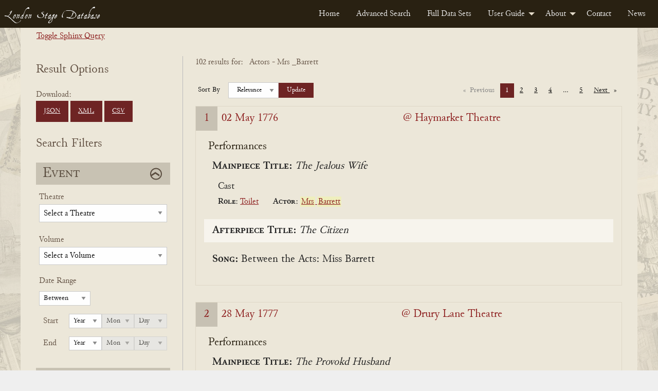

--- FILE ---
content_type: text/html; charset=UTF-8
request_url: https://londonstagedatabase.uoregon.edu/sphinx-results.php?actor%5B%5D=Mrs%20_Barrett
body_size: 160800
content:

<!doctype html>
<html class="no-js" lang="en">

<head>
  <meta charset="utf-8">
<meta http-equiv="x-ua-compatible" content="IE=edge">
<meta name="viewport" content="width=device-width, initial-scale=1">
<link rel="stylesheet" href="/css/fonts.css" type="text/css" />
<link rel="stylesheet" href="/css/foundation.css" type="text/css" />
<link rel="stylesheet" href="https://code.jquery.com/ui/1.14.1/themes/base/jquery-ui.css">
<link rel="stylesheet" href="/css/main.css" type="text/css" />
<!-- Google tag (gtag.js) -->
<script async src="https://www.googletagmanager.com/gtag/js?id=G-DSL9RMW979"></script>
<script>
  window.dataLayer = window.dataLayer || [];
  function gtag(){dataLayer.push(arguments);}
  gtag('js', new Date());

  gtag('config', 'G-DSL9RMW979');
</script>
  <title>Search</title>
</head>

<body id="results">
  <div class="header">
    <nav>
        <div class="title-bar" data-responsive-toggle="example-menu" data-hide-for="medium">
            <button class="menu-icon" type="button" data-toggle="example-menu"></button>
            <div class="title-bar-title">Menu</div>
        </div>
        <div class="top-bar" id="example-menu">
            <div class="top-bar-left">
                <a href="/" class="menu-text">London Stage Database</a>
            </div>
            <div class="top-bar-right">
                <ul class="dropdown menu" data-dropdown-menu>
                    <li><a href="/">Home</a></li>
                    <li><a href="/search.php">Advanced Search</a></li>
                    <li><a href="/data.php">Full Data Sets</a></li>
                    <li>
                        <a href="/guide.php">User Guide</a>
                        <ul class="menu vertical">
                            <li><a href="/about-data.php">About the Data</a></li>
                            <li><a href="/glossary.php">Glossary</a></li>
                            <li><a href="/cast-list.php">Cast Lists</a></li>
                            <li><a href="/authors.php">Authors</a></li>
                            <li><a href="/dates.php">Dates</a></li>
                            <li><a href="/tips.php">Search Tips</a></li>
                        </ul>
                    </li>
                    <li>
                        <a href="/about.php">About</a>
                        <ul class="menu vertical">
                            <li><a href="/history.php">History</a></li>
                            <li><a href="/team.php">Team</a></li>
                            <li><a href="/citation.php">Citation and Sharing</a></li>
                            <li><a href="/media-coverage.php">Media Coverage</a></li>
                        </ul>
                    </li>
                    <li><a href="/contact.php">Contact</a></li>
                    <li><a href="/news.php">News</a></li>
                </ul>
            </div>

        </div>
    </nav>
</div>
  <div id="main" class="main grid-container">
    <div class="sql-query-wrap">
      <div class="toggle-query"><a id="toggle">Toggle Sphinx Query</a></div>
      <div class="sql-query">
        SELECT *
FROM london_stages
WHERE eventid IN (38728, 39333, 39335, 40585, 41023, 41027, 41033, 41049, 41053, 41058, 41062, 41069, 41076, 41110, 43322, 43330, 43333, 43337, 43347, 43350, 43352, 43355, 43392, 43394, 43397, 43398, 43400, 43401, 43404, 43421, 43424, 43434, 47498, 47504, 47532, 47544, 47576, 47588, 48081, 48083, 48085, 48087, 48089, 48092, 48094, 48096, 48098, 48100, 48102, 48112, 48122, 48136, 48145, 48149, 48153, 48157, 48169, 48173, 48181, 48185, 48208, 48222, 48277, 48319, 48340, 48401, 48415, 48429, 49030, 49045, 49060, 49329, 49332, 49334, 49337, 49339, 49342, 49351, 49356, 49361, 49365, 49375, 49379, 49384, 49417, 49424, 49444, 49951, 49953, 49956, 49958, 50030, 50060, 50346, 50347, 50349, 50351, 50357, 50359, 50365, 50372, 50377)
GROUP BY eventid
ORDER BY eventdate ASC
OPTION       </div>
    </div>
    <form id="searchForm" class="form-accordion search-form grid-x" method="get" data-abide novalidate>
      <div class="grid-container grid-x form-wrapper">
        <div class="hide-for-large">
          <button type="button" class="button hide-for-large open-filter-btn" data-toggle="filterMenu">
            Open Search Filters
          </button>
        </div>
        <div class="filter-menu form-section cell medium-4 large-3 off-canvas in-canvas-for-large position-left" id="filterMenu" data-off-canvas>
          <button class="close-button" aria-label="Close menu" type="button" data-close>
            <span aria-hidden="true">&times;</span>
          </button>
          <div class="download-btns">
            <h2>Result Options</h2>
            Download: <br>
            <a href="get_all_sphinx_json.php?actor%5B%5D=Mrs%20_Barrett" class="button dwnld-btn">JSON</a>
            <!--<a href="get_all_xml.php?ids=" class="button dwnld-btn">Download XML</a>-->
            <a href="get_all_sphinx_xml.php?actor%5B%5D=Mrs%20_Barrett" class="button dwnld-btn">XML</a>
            <a href="get_all_sphinx_csv.php?actor%5B%5D=Mrs%20_Barrett" class="button dwnld-btn">CSV</a>
          </div>
          <h2>Search Filters</h2>
          <div class="grid-x filter-sections-wrap form-accordion">
            <div class="cell small-12 section-wrap">
              <h2 class="active">Event</h2>
              <div class="grid-x acc-section">
                <div class="small-12 cell">
                  <div class="form-group field-theatre">
                    <label for="theatre" class="fb-select-label">Theatre</label>
                    <select class="theatre" name="theatre" id="theatre">
                      <option disabled selected="selected">
                          Select a Theatre</option>
                      <option value="all">Any Theatre...</option>
                      <option disabled>_________</option>
                      <optgroup label="Common Theatres"><option value="111Covent Garden">Covent Garden (All)</option><option value="111Drury Lane">Drury Lane (All)</option><option value="111Haymarket">Haymarket (All)</option><option value="111Lincoln's Inn">Lincoln's Inn (All)</option></optgroup><option disabled>_________</option><option value="Academy in Drury Lane">Academy in Drury Lane</option><option value="Academy In Lincoln's Inn Fields">Academy In Lincoln's Inn Fields</option><option value="Academy of Vocal and Instrumental Music">Academy of Vocal and Instrumental Music</option><option value="Anchor and Vine Tavern">Anchor and Vine Tavern</option><option value="Angel Court">Angel Court</option><option value="Ashley's Punch House">Ashley's Punch House</option><option value="Assembly Room, Mile End Road, Mile End">Assembly Room, Mile End Road, Mile End</option><option value="Bannister's home">Bannister's home</option><option value="Barber's and Surgeon's Hall">Barber's and Surgeon's Hall</option><option value="Bartholomew Fair">Bartholomew Fair</option><option value="Bartholomew Fair or Southwark Fair">Bartholomew Fair or Southwark Fair</option><option value="Bedford Gate, Charles Street">Bedford Gate, Charles Street</option><option value="Bellsize House">Bellsize House</option><option value="Beveridge's Room">Beveridge's Room</option><option value="Bird Cage Alley">Bird Cage Alley</option><option value="Blackheath">Blackheath</option><option value="Bloomsbury">Bloomsbury</option><option value="Blue Posts Tavern">Blue Posts Tavern</option><option value="Boman's House">Boman's House</option><option value="Bow Street">Bow Street</option><option value="Broughton's Amphitheatre">Broughton's Amphitheatre</option><option value="Brussels, Belgium">Brussels, Belgium</option><option value="Buckingham House">Buckingham House</option><option value="Buffler Tavern">Buffler Tavern</option><option value="Bull Head Tavern">Bull Head Tavern</option><option value="Bullock-Leigh Booth">Bullock-Leigh Booth</option><option value="Cannon Street">Cannon Street</option><option value="Castle Tavern">Castle Tavern</option><option value="Castle Tavern in Paternoster Row">Castle Tavern in Paternoster Row</option><option value="Caverley's Academy">Caverley's Academy</option><option value="Chancery Lane">Chancery Lane</option><option value="Charing Cross">Charing Cross</option><option value="Charles Street, Covent Garden">Charles Street, Covent Garden</option><option value="Charterhouse">Charterhouse</option><option value="Charterhouse School">Charterhouse School</option><option value="Chelsea">Chelsea</option><option value="Chelsea College">Chelsea College</option><option value="China Hall, Lower Road, Rotherhithe">China Hall, Lower Road, Rotherhithe</option><option value="Cibber's Histrionic Academy on the Bowling Green, Richmond Hill">Cibber's Histrionic Academy on the Bowling Green, Richmond Hill</option><option value="Clafton">Clafton</option><option value="Clare's Academy">Clare's Academy</option><option value="Clark's School, Paul's Alley">Clark's School, Paul's Alley</option><option value="Clerkenwell">Clerkenwell</option><option value="Clerkenwell Charity School">Clerkenwell Charity School</option><option value="Clothworker's Hall">Clothworker's Hall</option><option value="Coachmaker's Hall">Coachmaker's Hall</option><option value="Coignand's Dancing School">Coignand's Dancing School</option><option value="Coignand's Great Room">Coignand's Great Room</option><option value="Corner House">Corner House</option><option value="Couch's Drawing Room">Couch's Drawing Room</option><option value="Covent Garden">Covent Garden</option><option value="Crown and Anchor Tavern">Crown and Anchor Tavern</option><option value="Crown and Cushion">Crown and Cushion</option><option value="Crown Inn, Lower Street (now Essex Road), Islington">Crown Inn, Lower Street (now Essex Road), Islington</option><option value="Crown Tavern">Crown Tavern</option><option value="Dancing Room">Dancing Room</option><option value="Dancing School">Dancing School</option><option value="Deptford (location of theatre unknown)">Deptford (location of theatre unknown)</option><option value="Devil Tavern">Devil Tavern</option><option value="Dog Tavern">Dog Tavern</option><option value="Dorset Court">Dorset Court</option><option value="Dorset Garden Theatre">Dorset Garden Theatre</option><option value="Dover, England">Dover, England</option><option value="Draper's Hall">Draper's Hall</option><option value="Drury Lane at King's Theatre">Drury Lane at King's Theatre</option><option value="Drury Lane Theatre">Drury Lane Theatre</option><option value="Drury Lane Theatre and Dorset Garden Theatre">Drury Lane Theatre and Dorset Garden Theatre</option><option value="Drury Lane Theatre and Dorset Garden Theatre and Lincoln's Inn Fields">Drury Lane Theatre and Dorset Garden Theatre and Lincoln's Inn Fields</option><option value="Drury Lane Theatre and Lincoln's Inn Fields">Drury Lane Theatre and Lincoln's Inn Fields</option><option value="Drury Lane Theatre or Dorset Garden Theatre">Drury Lane Theatre or Dorset Garden Theatre</option><option value="Drury Lane Theatre or Lincoln's Inn Fields">Drury Lane Theatre or Lincoln's Inn Fields</option><option value="Duke of Ormond's residence">Duke of Ormond's residence</option><option value="Earl of Burlington's House">Earl of Burlington's House</option><option value="Essex Buildings">Essex Buildings</option><option value="Exchequer Eating House">Exchequer Eating House</option><option value="Exeter Change, The Strand">Exeter Change, The Strand</option><option value="Fishmonger's Hall">Fishmonger's Hall</option><option value="Fleece Tavern">Fleece Tavern</option><option value="Fleet Street">Fleet Street</option><option value="Front Long Room">Front Long Room</option><option value="Fulham">Fulham</option><option value="George and Vulture Tavern">George and Vulture Tavern</option><option value="George Tavern">George Tavern</option><option value="Girdlers Hall">Girdlers Hall</option><option value="Globe and Marlborough's Head">Globe and Marlborough's Head</option><option value="Godwins">Godwins</option><option value="Golden Balls">Golden Balls</option><option value="Goodman's Fields">Goodman's Fields</option><option value="Great Room">Great Room</option><option value="Great Room at the Ship Tavern">Great Room at the Ship Tavern</option><option value="Great Room, Haymarket">Great Room, Haymarket</option><option value="Great Room, Panton Street">Great Room, Panton Street</option><option value="Great Room, Peter's Court">Great Room, Peter's Court</option><option value="Green Gates">Green Gates</option><option value="Greenwich">Greenwich</option><option value="Greyhound Tavern">Greyhound Tavern</option><option value="Grotto Gardens, St. George's Fields">Grotto Gardens, St. George's Fields</option><option value="Haberdasher's Hall">Haberdasher's Hall</option><option value="Haberdasher's Hall, Maiden Lane">Haberdasher's Hall, Maiden Lane</option><option value="Hampstead">Hampstead</option><option value="Hampstead Wells">Hampstead Wells</option><option value="Hampton Court">Hampton Court</option><option value="Hampton Gardens">Hampton Gardens</option><option value="Hand and Pen">Hand and Pen</option><option value="Handel's Home">Handel's Home</option><option value="Hatton Garden">Hatton Garden</option><option value="Haymarket Theatre">Haymarket Theatre</option><option value="Hickford's Room">Hickford's Room</option><option value="Hill's Dancing Room">Hill's Dancing Room</option><option value="Home's Dancing School">Home's Dancing School</option><option value="Horseshoe Tavern">Horseshoe Tavern</option><option value="Hounslow">Hounslow</option><option value="In Freeman's Court">In Freeman's Court</option><option value="In Moorfields, Bunhill, or Hatten Garden">In Moorfields, Bunhill, or Hatten Garden</option><option value="Inner Temple">Inner Temple</option><option value="James Street">James Street</option><option value="John Evelyn's home">John Evelyn's home</option><option value="Kew Gardens">Kew Gardens</option><option value="King's Arms Tavern">King's Arms Tavern</option><option value="King's Head Inn, Borough High Street, Southwark">King's Head Inn, Borough High Street, Southwark</option><option value="King's Theatre">King's Theatre</option><option value="Kingston, The Playhouse by the Hand">Kingston, The Playhouse by the Hand</option><option value="Lambeth Wells">Lambeth Wells</option><option value="Lecture Room, Robin Hood Tavern, near the Temple Bar">Lecture Room, Robin Hood Tavern, near the Temple Bar</option><option value="Leg Tavern">Leg Tavern</option><option value="Leicester House">Leicester House</option><option value="Lincoln's Inn">Lincoln's Inn</option><option value="Lincoln's Inn Fields">Lincoln's Inn Fields</option><option value="Loe's School">Loe's School</option><option value="Long Room">Long Room</option><option value="Lord Falkland's residence">Lord Falkland's residence</option><option value="Loriner's Hall">Loriner's Hall</option><option value="Marlborough House">Marlborough House</option><option value="Mary-le-Bone Gardens">Mary-le-Bone Gardens</option><option value="May Fair">May Fair</option><option value="Mercer's Hall">Mercer's Hall</option><option value="Merchant Taylors Hall">Merchant Taylors Hall</option><option value="Merchant Taylors School">Merchant Taylors School</option><option value="Middle Temple">Middle Temple</option><option value="Mile End Fair">Mile End Fair</option><option value="Mile End Green">Mile End Green</option><option value="Moorfields">Moorfields</option><option value="Moorfields, London">Moorfields, London</option><option value="Mr Fearnly's">Mr Fearnly's</option><option value="Mr Mayor's">Mr Mayor's</option><option value="Mr Roberts's home">Mr Roberts's home</option><option value="Mr Slingsby's residence">Mr Slingsby's residence</option><option value="Mr Smith's residence">Mr Smith's residence</option><option value="Mr. Oldfield's residence">Mr. Oldfield's residence</option><option value="Mrs Bellamy's School">Mrs Bellamy's School</option><option value="Mrs Defenne's School">Mrs Defenne's School</option><option value="Music School, White Fryars">Music School, White Fryars</option><option value="Musical Society">Musical Society</option><option value="New Wells Richmond">New Wells Richmond</option><option value="New Wells, Goodman's Fields">New Wells, Goodman's Fields</option><option value="New Wells, Lemon Street">New Wells, Lemon Street</option><option value="New Wells, London Spa, Clerkenwell">New Wells, London Spa, Clerkenwell</option><option value="New Wells, Mayfair">New Wells, Mayfair</option><option value="New Wells, Shepherd's Market">New Wells, Shepherd's Market</option><option value="no theater listed">no theater listed</option><option value="North Hall">North Hall</option><option value="Old Crown Inn, Highgate (location unknown)">Old Crown Inn, Highgate (location unknown)</option><option value="Old Spring Garden">Old Spring Garden</option><option value="On the River Thames">On the River Thames</option><option value="Orlibeer's School">Orlibeer's School</option><option value="Outropers Office">Outropers Office</option><option value="Oxford University">Oxford University</option><option value="Palace Yard">Palace Yard</option><option value="Pall Mall">Pall Mall</option><option value="Pantheon, Oxford Street">Pantheon, Oxford Street</option><option value="Pepys's residence">Pepys's residence</option><option value="Pewterer's Hall">Pewterer's Hall</option><option value="Powlet's Room">Powlet's Room</option><option value="Priest's Boarding School in Chelsea">Priest's Boarding School in Chelsea</option><option value="Punch's">Punch's</option><option value="Pye Tavern">Pye Tavern</option><option value="Queen's Theatre">Queen's Theatre</option><option value="Ranelagh Gardens">Ranelagh Gardens</option><option value="Red Lion Street">Red Lion Street</option><option value="Red-Lion Inn, Lordship Road, Stoke Newington">Red-Lion Inn, Lordship Road, Stoke Newington</option><option value="Richmond">Richmond</option><option value="Richmond Wells">Richmond Wells</option><option value="Roussau's Dancing School">Roussau's Dancing School</option><option value="Royalty Theatre, Well (now Ensign) Street">Royalty Theatre, Well (now Ensign) Street</option><option value="Sadler's Wells">Sadler's Wells</option><option value="Salisbury Court">Salisbury Court</option><option value="Shepherd's Market, Mayfair">Shepherd's Market, Mayfair</option><option value="Society of Artists' Exhibition-Room in The Strand">Society of Artists' Exhibition-Room in The Strand</option><option value="Soho Square">Soho Square</option><option value="Somerset House Garden">Somerset House Garden</option><option value="Southwark">Southwark</option><option value="Southwark Fair">Southwark Fair</option><option value="Spring Garden">Spring Garden</option><option value="St James's Palace">St James's Palace</option><option value="St Martin's Lane">St Martin's Lane</option><option value="St Paul's School">St Paul's School</option><option value="St. Albans Street">St. Albans Street</option><option value="St. James's Palace">St. James's Palace</option><option value="Stationer's Hall">Stationer's Hall</option><option value="Sun Tavern">Sun Tavern</option><option value="Swan Tavern">Swan Tavern</option><option value="Temple Bar">Temple Bar</option><option value="Tennis Court">Tennis Court</option><option value="Tennis Court, James Street">Tennis Court, James Street</option><option value="The (first) Drury Lane Theatre">The (first) Drury Lane Theatre</option><option value="The Black Bull Tavern, Pudding Lane">The Black Bull Tavern, Pudding Lane</option><option value="The Blue Board Inn, Holborn">The Blue Board Inn, Holborn</option><option value="The Chapel at the Foundling's Hospital, or at the Lock Hospital, Hyde Park Corner">The Chapel at the Foundling's Hospital, or at the Lock Hospital, Hyde Park Corner</option><option value="The City, London">The City, London</option><option value="The Cockpit in Drury Lane">The Cockpit in Drury Lane</option><option value="The Globe Tavern, Fleet Street">The Globe Tavern, Fleet Street</option><option value="The Great Piazza Coffee Room, Covent Garden">The Great Piazza Coffee Room, Covent Garden</option><option value="The Great Room, Dean Street, Soho">The Great Room, Dean Street, Soho</option><option value="The Long Room, Hampstead">The Long Room, Hampstead</option><option value="The New Theatre, Mr Bradley's Distiller, Old Gravel Lane, Wapping">The New Theatre, Mr Bradley's Distiller, Old Gravel Lane, Wapping</option><option value="The Old Tennis Court, James Street">The Old Tennis Court, James Street</option><option value="The Pantheon">The Pantheon</option><option value="The Queen's Tavern Spittlefields">The Queen's Tavern Spittlefields</option><option value="The Red Bull Theatre">The Red Bull Theatre</option><option value="The Strand, London">The Strand, London</option><option value="The Tiled Booth Blackheath">The Tiled Booth Blackheath</option><option value="Theatre in Vere Street">Theatre in Vere Street</option><option value="Theatre Royal">Theatre Royal</option><option value="Three Tuns Tavern">Three Tuns Tavern</option><option value="Tottenham Court">Tottenham Court</option><option value="Tower Tavern">Tower Tavern</option><option value="Two Golden Balls">Two Golden Balls</option><option value="Upper Moorfields">Upper Moorfields</option><option value="Vauxhall Gardens">Vauxhall Gardens</option><option value="Vintners' Hall">Vintners' Hall</option><option value="Wax Chandler's Hall">Wax Chandler's Hall</option><option value="Welch Fair">Welch Fair</option><option value="Westminster Hall">Westminster Hall</option><option value="Westminster School">Westminster School</option><option value="Weys' Home">Weys' Home</option><option value="Wheatley's Riding School, Greenwich (location unknown)">Wheatley's Riding School, Greenwich (location unknown)</option><option value="White Horse Inn, Parsons Green, Fulham">White Horse Inn, Parsons Green, Fulham</option><option value="White-Lion Inn, Wych Street (the former south continuation of Drury Lane)">White-Lion Inn, Wych Street (the former south continuation of Drury Lane)</option><option value="Whitehall or St. James's">Whitehall or St. James's</option><option value="Whitehead">Whitehead</option><option value="Windmill Hill">Windmill Hill</option><option value="Windsor Castle">Windsor Castle</option><option value="Windsor Castle Inn, King Street, Hammersmith">Windsor Castle Inn, King Street, Hammersmith</option><option value="Yeates' Booth">Yeates' Booth</option><option value="York Buildings">York Buildings</option><option value="York House">York House</option><option value="York Street, Covent Garden">York Street, Covent Garden</option>                    </select>
                  </div>
                  <div class="form-group field-volume">
                    <label for="volume" class="fb-select-label">Volume</label>
                    <select class="volume" name="volume" id="volume">
                      <option value="" disabled selected>Select a Volume</option>
                      <option value="all">Any Volume...</option>
                      <option disabled>_________</option>
                      <option value="1" >1 (1659-1700)</option>
                      <option value="2" >2 (1700-1729)</option>
                      <option value="3" >3 (1729-1747)</option>
                      <option value="4" >4 (1747-1776)</option>
                      <option value="5" >5 (1776-1800)</option>
                    </select>
                  </div>
                </div>
                <div class="small-12 cell">
                  <div class="form-group field-dates">
                    <fieldset>
                      <legend>Date Range</legend>
                      <label class="hidden date-type hide" for="dateType">Date Type</label>
                      <select id="dateType" class="date-type hide" name="date-type">
                        <option value="1" >Between</option>
                        <option value="2" >Before</option>
                        <option value="3" >On</option>
                        <option value="4" >After</option>
                      </select>
                      <div class="year start-year">
                        <span class="year-title">Start</span>
                        <label class="hidden" for="startYear">Start Year</label>
                        <select class="date-year" id="startYear" name="start-year">
                          <option disabled selected>Year</option>
                          <option value="">All</option>
                          <option value="1659">1659</option><option value="1660">1660</option><option value="1661">1661</option><option value="1662">1662</option><option value="1663">1663</option><option value="1664">1664</option><option value="1665">1665</option><option value="1666">1666</option><option value="1667">1667</option><option value="1668">1668</option><option value="1669">1669</option><option value="1670">1670</option><option value="1671">1671</option><option value="1672">1672</option><option value="1673">1673</option><option value="1674">1674</option><option value="1675">1675</option><option value="1676">1676</option><option value="1677">1677</option><option value="1678">1678</option><option value="1679">1679</option><option value="1680">1680</option><option value="1681">1681</option><option value="1682">1682</option><option value="1683">1683</option><option value="1684">1684</option><option value="1685">1685</option><option value="1686">1686</option><option value="1687">1687</option><option value="1688">1688</option><option value="1689">1689</option><option value="1690">1690</option><option value="1691">1691</option><option value="1692">1692</option><option value="1693">1693</option><option value="1694">1694</option><option value="1695">1695</option><option value="1696">1696</option><option value="1697">1697</option><option value="1698">1698</option><option value="1699">1699</option><option value="1700">1700</option><option value="1701">1701</option><option value="1702">1702</option><option value="1703">1703</option><option value="1704">1704</option><option value="1705">1705</option><option value="1706">1706</option><option value="1707">1707</option><option value="1708">1708</option><option value="1709">1709</option><option value="1710">1710</option><option value="1711">1711</option><option value="1712">1712</option><option value="1713">1713</option><option value="1714">1714</option><option value="1715">1715</option><option value="1716">1716</option><option value="1717">1717</option><option value="1718">1718</option><option value="1719">1719</option><option value="1720">1720</option><option value="1721">1721</option><option value="1722">1722</option><option value="1723">1723</option><option value="1724">1724</option><option value="1725">1725</option><option value="1726">1726</option><option value="1727">1727</option><option value="1728">1728</option><option value="1729">1729</option><option value="1730">1730</option><option value="1731">1731</option><option value="1732">1732</option><option value="1733">1733</option><option value="1734">1734</option><option value="1735">1735</option><option value="1736">1736</option><option value="1737">1737</option><option value="1738">1738</option><option value="1739">1739</option><option value="1740">1740</option><option value="1741">1741</option><option value="1742">1742</option><option value="1743">1743</option><option value="1744">1744</option><option value="1745">1745</option><option value="1746">1746</option><option value="1747">1747</option><option value="1748">1748</option><option value="1749">1749</option><option value="1750">1750</option><option value="1751">1751</option><option value="1752">1752</option><option value="1753">1753</option><option value="1754">1754</option><option value="1755">1755</option><option value="1756">1756</option><option value="1757">1757</option><option value="1758">1758</option><option value="1759">1759</option><option value="1760">1760</option><option value="1761">1761</option><option value="1762">1762</option><option value="1763">1763</option><option value="1764">1764</option><option value="1765">1765</option><option value="1766">1766</option><option value="1767">1767</option><option value="1768">1768</option><option value="1769">1769</option><option value="1770">1770</option><option value="1771">1771</option><option value="1772">1772</option><option value="1773">1773</option><option value="1774">1774</option><option value="1775">1775</option><option value="1776">1776</option><option value="1777">1777</option><option value="1778">1778</option><option value="1779">1779</option><option value="1780">1780</option><option value="1781">1781</option><option value="1782">1782</option><option value="1783">1783</option><option value="1784">1784</option><option value="1785">1785</option><option value="1786">1786</option><option value="1787">1787</option><option value="1788">1788</option><option value="1789">1789</option><option value="1790">1790</option><option value="1791">1791</option><option value="1792">1792</option><option value="1793">1793</option><option value="1794">1794</option><option value="1795">1795</option><option value="1796">1796</option><option value="1797">1797</option><option value="1798">1798</option><option value="1799">1799</option><option value="1800">1800</option>                        </select>
                        <label class="hidden" for="startMonth">Start Month</label>
                        <select class="date-month" id="startMonth" name="start-month" disabled>
                          <option disabled selected>Mon</option>
                          <option value="">All</option>
                          <option value="0">0</option><option value="1">1</option><option value="2">2</option><option value="3">3</option><option value="4">4</option><option value="5">5</option><option value="6">6</option><option value="7">7</option><option value="8">8</option><option value="9">9</option><option value="10">10</option><option value="11">11</option><option value="12">12</option>                        </select>
                        <label class="hidden" for="startDay">Start Day</label>
                        <select class="date-day" id="startDay" name="start-day" disabled>
                          <option disabled selected>Day</option>
                          <option value="">All</option>
                          <option value="0">0</option><option value="1">1</option><option value="2">2</option><option value="3">3</option><option value="4">4</option><option value="5">5</option><option value="6">6</option><option value="7">7</option><option value="8">8</option><option value="9">9</option><option value="10">10</option><option value="11">11</option><option value="12">12</option><option value="13">13</option><option value="14">14</option><option value="15">15</option><option value="16">16</option><option value="17">17</option><option value="18">18</option><option value="19">19</option><option value="20">20</option><option value="21">21</option><option value="22">22</option><option value="23">23</option><option value="24">24</option><option value="25">25</option><option value="26">26</option><option value="27">27</option><option value="28">28</option><option value="29">29</option><option value="30">30</option><option value="31">31</option>                        </select>
                      </div>
                      <div class="year end-year">
                        <span class="year-title">End</span>
                        <label class="hidden" for="endYear">End Year</label>
                        <select class="date-year" id="endYear" name="end-year">
                          <option disabled selected>Year</option>
                          <option value="">All</option>
                          <option value="1659">1659</option><option value="1660">1660</option><option value="1661">1661</option><option value="1662">1662</option><option value="1663">1663</option><option value="1664">1664</option><option value="1665">1665</option><option value="1666">1666</option><option value="1667">1667</option><option value="1668">1668</option><option value="1669">1669</option><option value="1670">1670</option><option value="1671">1671</option><option value="1672">1672</option><option value="1673">1673</option><option value="1674">1674</option><option value="1675">1675</option><option value="1676">1676</option><option value="1677">1677</option><option value="1678">1678</option><option value="1679">1679</option><option value="1680">1680</option><option value="1681">1681</option><option value="1682">1682</option><option value="1683">1683</option><option value="1684">1684</option><option value="1685">1685</option><option value="1686">1686</option><option value="1687">1687</option><option value="1688">1688</option><option value="1689">1689</option><option value="1690">1690</option><option value="1691">1691</option><option value="1692">1692</option><option value="1693">1693</option><option value="1694">1694</option><option value="1695">1695</option><option value="1696">1696</option><option value="1697">1697</option><option value="1698">1698</option><option value="1699">1699</option><option value="1700">1700</option><option value="1701">1701</option><option value="1702">1702</option><option value="1703">1703</option><option value="1704">1704</option><option value="1705">1705</option><option value="1706">1706</option><option value="1707">1707</option><option value="1708">1708</option><option value="1709">1709</option><option value="1710">1710</option><option value="1711">1711</option><option value="1712">1712</option><option value="1713">1713</option><option value="1714">1714</option><option value="1715">1715</option><option value="1716">1716</option><option value="1717">1717</option><option value="1718">1718</option><option value="1719">1719</option><option value="1720">1720</option><option value="1721">1721</option><option value="1722">1722</option><option value="1723">1723</option><option value="1724">1724</option><option value="1725">1725</option><option value="1726">1726</option><option value="1727">1727</option><option value="1728">1728</option><option value="1729">1729</option><option value="1730">1730</option><option value="1731">1731</option><option value="1732">1732</option><option value="1733">1733</option><option value="1734">1734</option><option value="1735">1735</option><option value="1736">1736</option><option value="1737">1737</option><option value="1738">1738</option><option value="1739">1739</option><option value="1740">1740</option><option value="1741">1741</option><option value="1742">1742</option><option value="1743">1743</option><option value="1744">1744</option><option value="1745">1745</option><option value="1746">1746</option><option value="1747">1747</option><option value="1748">1748</option><option value="1749">1749</option><option value="1750">1750</option><option value="1751">1751</option><option value="1752">1752</option><option value="1753">1753</option><option value="1754">1754</option><option value="1755">1755</option><option value="1756">1756</option><option value="1757">1757</option><option value="1758">1758</option><option value="1759">1759</option><option value="1760">1760</option><option value="1761">1761</option><option value="1762">1762</option><option value="1763">1763</option><option value="1764">1764</option><option value="1765">1765</option><option value="1766">1766</option><option value="1767">1767</option><option value="1768">1768</option><option value="1769">1769</option><option value="1770">1770</option><option value="1771">1771</option><option value="1772">1772</option><option value="1773">1773</option><option value="1774">1774</option><option value="1775">1775</option><option value="1776">1776</option><option value="1777">1777</option><option value="1778">1778</option><option value="1779">1779</option><option value="1780">1780</option><option value="1781">1781</option><option value="1782">1782</option><option value="1783">1783</option><option value="1784">1784</option><option value="1785">1785</option><option value="1786">1786</option><option value="1787">1787</option><option value="1788">1788</option><option value="1789">1789</option><option value="1790">1790</option><option value="1791">1791</option><option value="1792">1792</option><option value="1793">1793</option><option value="1794">1794</option><option value="1795">1795</option><option value="1796">1796</option><option value="1797">1797</option><option value="1798">1798</option><option value="1799">1799</option><option value="1800">1800</option>                        </select>
                        <label class="hidden" for="endMonth">End Month</label>
                        <select class="date-month" id="endMonth" name="end-month" disabled>
                          <option disabled selected>Mon</option>
                          <option value="">All</option>
                          <option value="0">0</option><option value="1">1</option><option value="2">2</option><option value="3">3</option><option value="4">4</option><option value="5">5</option><option value="6">6</option><option value="7">7</option><option value="8">8</option><option value="9">9</option><option value="10">10</option><option value="11">11</option><option value="12">12</option>                        </select>
                        <label class="hidden" for="endDay">End Day</label>
                        <select class="date-day" id="endDay" name="end-day" disabled>
                          <option disabled selected>Day</option>
                          <option value="">All</option>
                          <option value="0">0</option><option value="1">1</option><option value="2">2</option><option value="3">3</option><option value="4">4</option><option value="5">5</option><option value="6">6</option><option value="7">7</option><option value="8">8</option><option value="9">9</option><option value="10">10</option><option value="11">11</option><option value="12">12</option><option value="13">13</option><option value="14">14</option><option value="15">15</option><option value="16">16</option><option value="17">17</option><option value="18">18</option><option value="19">19</option><option value="20">20</option><option value="21">21</option><option value="22">22</option><option value="23">23</option><option value="24">24</option><option value="25">25</option><option value="26">26</option><option value="27">27</option><option value="28">28</option><option value="29">29</option><option value="30">30</option><option value="31">31</option>                        </select>
                      </div>
                    </fieldset>
                  </div>
                </div>
              </div>
            </div>
            <!-- end event wrap -->
            <div class="cell small-12 section-wrap">
              <h2 class="active">Performance</h2>
              <div class="grid-x acc-section">
                <div class="small-12 cell">
                  <div class="form-group field-performance">
                    <label for="performance" class="fb-text-label">Title</label>
                    <input type="text" class="performance ui-autocomplete-input" name="performance" id="performance" value="" onKeyPress="checkEnter(event)">
                  </div>
                  <div class="form-group field-author inline-label">
                    <label for="author" class="fb-select-label">Author</label>
                    <span data-tooltip class="top l-tooltip" tabindex="2" title="Searches not only for performances of plays known to be by this author, but also performances of associated titles, including adaptations.">?</span>
                    <input type="text" class="author" name="author" id="author" value="" onKeyPress="checkEnter(event)">
                  </div>
                </div>
                <div class="small-12 cell">
                  <div class="form-group field-ptype">
                    <fieldset class="ptype-contain">
                      <div class="ptype-legend">
                        <legend>Filter by Performance Type</legend>
                      </div>
                      <div class="ptype">
                        <input type="checkbox" name="ptype[]" value="p" id="mainpiece" ><label for="mainpiece">Mainpiece</label><br>
                        <input type="checkbox" name="ptype[]" value="a" id="afterpiece" ><label for="afterpiece">Afterpiece</label><br>
                        <input type="checkbox" name="ptype[]" value="m" id="music" ><label for="music">Music</label><br>
                        <input type="checkbox" name="ptype[]" value="d" id="dance" ><label for="dance">Dance</label><br>
                        <input type="checkbox" name="ptype[]" value="e" id="entertainment" ><label for="entertainment">Entertainment</label><br>
                        <input type="checkbox" name="ptype[]" value="s" id="song" ><label for="song">Song</label><br>
                        <input type="checkbox" name="ptype[]" value="b" id="ballet" ><label for="ballet">Ballet</label><br>
                        <input type="checkbox" name="ptype[]" value="i" id="instrumental" ><label for="instrumental">Instrumental</label><br>
                        <input type="checkbox" name="ptype[]" value="o" id="opera" ><label for="opera">Opera</label><br>
                        <input type="checkbox" name="ptype[]" value="u" id="monologue" ><label for="monologue">Monologue</label><br>
                        <input type="checkbox" name="ptype[]" value="t" id="trick" ><label for="trick">Trick</label>
                      </div>
                    </fieldset>
                  </div>
                </div>
              </div>
            </div>
            <!-- end perf wrap -->
            <div class="cell small-12 section-wrap">
              <h2 class="active">Cast</h2>
              <div class="grid-x acc-section">
                <div class="small-12 cell">
                  <div class="form-group field-actor inline-label">
                    <label for="actor" class="fb-text-label">Actor</label>
                    <span data-tooltip class="top l-tooltip" tabindex="2" title="We recommend searching by last name (for example, instead of 'Dorothy Jordan,' search 'Jordan' to return instances where she is listed as 'Mrs Jordan')">?</span>
                    <span class="cast-switch">
                      <label for="actSwitch" class="show-for-sr">Select 'AND' or 'OR' search on multiple actors.</label>
                      <select name="actSwitch" id="actSwitch" title="Select 'AND' or 'OR' search on multiple actors." disabled="disabled">
                        <option value="and" >AND</option>
                        <option value="or" >OR</option>
                      </select>
                    </span>
                    <span id="actors">
                      <input type="text" class="actor actor-search" name="actor[]" id="actor" value="Mrs _Barrett" onKeyPress="checkEnter(event)">                    </span>
                    <div class="addActor"><a id="addActor" class="addCast" title="Add an actor">+</a></div>
                  </div>
                </div>
                <div class="small-12 cell">
                  <div class="form-group field-role inline-label">
                    <label for="role" class="fb-text-label">Role</label>
                    <span class="cast-switch">
                      <label for="roleSwitch" class="show-for-sr">Select 'AND' or 'OR' search on multiple roles.</label>
                      <select name="roleSwitch" id="roleSwitch" title="Select 'AND' or 'OR' search on multiple roles." disabled="disabled">
                        <option value="and" >AND</option>
                        <option value="or" >OR</option>
                      </select>
                    </span>
                    <span id="roles">
                      <input type="text" class="role role-search" name="role[]" id="role" value="" onKeyPress="checkEnter(event)">                    </span>
                    <div class="addRole"><a id="addRole" class="addCast" title="Add a role">+</a></div>
                  </div>
                </div>
              </div>
            </div>
            <!-- end cast wrap -->
            <div class="cell small-12 section-wrap">
              <h2 class="active">Keyword</h2>
              <div class="grid-x acc-section">
                <div class="small-12 cell">
                  <div class="form-group field-keyword inline-label">
                    <label for="keyword" class="fb-text-label">Keyword</label>
                    <span data-tooltip class="top l-tooltip" tabindex="2" title="Keyword searches event comments, performance titles, performance comments, roles, actors, and author names.">?</span>
                    <input type="text" class="keyword" name="keyword" id="keyword" value="" onKeyPress="checkEnter(event)">
                  </div>
                </div>
              </div>
            </div>
          </div>
          <div class="cell small-12 button-wrap">
            <a href="/search.php" class="new-search show-for-large">New Search</a>
            <input type="submit" class="search-submit button" value="Update Results">
          </div>
        </div>
        <div class="form-results cell small-12 large-9">
          <div class="results-wrap">
            <div class="your-search">
              <span class="num-results">102 results</span><span class="your-search-for"> for: </span><span class="your-search-items"><span class="your-search-item">Actors - Mrs _Barrett</span></span>            </div>
                                    <div class="grid-x results-header">
              <div class="input-group relevance-menu-wrap">
                <label for="sortBy" class="input-group-label relevance-menu">Sort By
              </label>
                <select name="sortBy" id="sortBy" class="input-group-field">
                <option value="relevance" >Relevance</option>
                <option value="datea" >Date (asc)</option>
                <option value="dated" >Date (desc)</option>
              </select>
                <div class="input-group-button">
                  <input type="submit" class="search-submit button" value="Update">
                </div>
              </div>
              <nav aria-label="Pagination" class="grid-x pag-wrap">
                <ul class="pagination pagination-sm"><li class="pagination-previous disabled">Previous <span class="show-for-sr">page</span></li><li class="current"><span class="show-for-sr">You're on page</span> 1</li><li class=""><a href="sphinx-results.php?actor%5B%5D=Mrs%20_Barrett&limit=25&p=2" aria-label="2">2</a></li><li class=""><a href="sphinx-results.php?actor%5B%5D=Mrs%20_Barrett&limit=25&p=3" aria-label="3">3</a></li><li class=""><a href="sphinx-results.php?actor%5B%5D=Mrs%20_Barrett&limit=25&p=4" aria-label="4">4</a></li><li class="ellipsis" aria-hidden="true"></li><li><a href="sphinx-results.php?actor%5B%5D=Mrs%20_Barrett&limit=25&p=5" aria-label="Page 5">5</a></li><li class="pagination-next "><a href="sphinx-results.php?actor%5B%5D=Mrs%20_Barrett&limit=25&p=2" aria-label="Next page">Next <span class="show-for-sr">page</span></a></li></ul>              </nav>
            </div>
            <div class="grid-x results-table">
              <div class="cell">
                                                <div class="event">
                                    <div class="evt-head grid-x">
                    <h2><a href="event.php?id=38728">
                    <div class="evt-num">1</div>
		    <span class="evt-date">02 May 1776</span>                    <span class="evt-theatre"> @ Haymarket Theatre</span>
                    </a>
                  </h2>
                </div>
                <div class="evt-body">
                                    <div class="evt-other clearfix">
                    <div class="perfs">
                      <h3>Performances</h3>
                      <div class="perf"><h4><span class="info-heading">Mainpiece Title: </span><i>The Jealous Wife</i></h4><div class="perf-body"><div class="cast"><h5>Cast</h5><span class="c-role"><span class="smcp"><b>Role</b></span>: <a href="sphinx-results.php?role[]=Toilet">Toilet</a></span> <span class="c-act"><span class="smcp"><b>Actor</b></span>: <a href="sphinx-results.php?actor[]=Mrs Barrett"><span class="highlight">Mrs</span> <span class="highlight">Barrett</span></a></span><br></div></div></div><div class="perf"><h4><span class="info-heading">Afterpiece Title: </span><i>The Citizen</i></h4><div class="perf-body"></div></div><div class="perf"><h4><span class="info-heading">Song: </span>Between the Acts: Miss Barrett</h4><div class="perf-body"></div></div>                    </div>
                  </div>
                </div>
              </div>
                              <div class="event">
                                    <div class="evt-head grid-x">
                    <h2><a href="event.php?id=39333">
                    <div class="evt-num">2</div>
		    <span class="evt-date">28 May 1777</span>                    <span class="evt-theatre"> @ Drury Lane Theatre</span>
                    </a>
                  </h2>
                </div>
                <div class="evt-body">
                                    <div class="evt-other clearfix">
                    <div class="perfs">
                      <h3>Performances</h3>
                      <div class="perf"><h4><span class="info-heading">Mainpiece Title: </span><i>The Provokd Husband</i></h4><div class="perf-body"><div class="cast"><h5>Cast</h5><span class="c-role"><span class="smcp"><b>Role</b></span>: <a href="sphinx-results.php?role[]=770320but Manly">770320but Manly</a></span> <span class="c-act"><span class="smcp"><b>Actor</b></span>: <a href="sphinx-results.php?actor[]=Barrett."><span class="highlight">Barrett</span>.</a></span><br><span class="c-role"><span class="smcp"><b>Role</b></span>: <a href="sphinx-results.php?role[]=Mrs Motherly">Mrs Motherly</a></span> <span class="c-act"><span class="smcp"><b>Actor</b></span>: <a href="sphinx-results.php?actor[]=Mrs Bradshaw."><span class="highlight">Mrs</span> Bradshaw.</a></span><br><span class="c-role"><span class="smcp"><b>Role</b></span>: <a href="sphinx-results.php?role[]=Lady Wronghead">Lady Wronghead</a></span> <span class="c-act"><span class="smcp"><b>Actor</b></span>: <a href="sphinx-results.php?actor[]=Mrs Hopkins"><span class="highlight">Mrs</span> Hopkins</a></span><br><span class="c-role"><span class="smcp"><b>Role</b></span>: <a href="sphinx-results.php?role[]=Miss Jenny">Miss Jenny</a></span> <span class="c-act"><span class="smcp"><b>Actor</b></span>: <a href="sphinx-results.php?actor[]=Mrs Davies"><span class="highlight">Mrs</span> Davies</a></span><br><span class="c-role"><span class="smcp"><b>Role</b></span>: <a href="sphinx-results.php?role[]=Trusty">Trusty</a></span> <span class="c-act"><span class="smcp"><b>Actor</b></span>: <a href="sphinx-results.php?actor[]=Mrs Johnston"><span class="highlight">Mrs</span> Johnston</a></span><br></div></div></div><div class="perf"><h4><span class="info-heading">Afterpiece Title: </span><i>St Helena or The Isle of Love</i></h4><div class="perf-body"><div class="cast"><h5>Cast</h5><span class="c-role"><span class="smcp"><b>Role</b></span>: <a href="sphinx-results.php?role[]=Principal Characters">Principal Characters</a></span> <span class="c-act"><span class="smcp"><b>Actor</b></span>: <a href="sphinx-results.php?actor[]=Jefferson">Jefferson</a>, <a href="sphinx-results.php?actor[]=Davies">Davies</a>, <a href="sphinx-results.php?actor[]=Waldron">Waldron</a>, <a href="sphinx-results.php?actor[]=Legg">Legg</a>, <a href="sphinx-results.php?actor[]=Kear">Kear</a>, <a href="sphinx-results.php?actor[]=Follett">Follett</a>, <a href="sphinx-results.php?actor[]=Carpenter">Carpenter</a>, <a href="sphinx-results.php?actor[]=Holcroft">Holcroft</a>, <a href="sphinx-results.php?actor[]=Barrett"><span class="highlight">Barrett</span></a>, <a href="sphinx-results.php?actor[]=Mrs Bradshaw"><span class="highlight">Mrs</span> Bradshaw</a>, <a href="sphinx-results.php?actor[]=Miss Collett">Miss Collett</a>, <a href="sphinx-results.php?actor[]=Mrs Smith"><span class="highlight">Mrs</span> Smith</a>, <a href="sphinx-results.php?actor[]=A Lady">A Lady</a></span><br><span class="c-role"><span class="smcp"><b>Role</b></span>: <a href="sphinx-results.php?role[]=Prologue">Prologue</a></span> <span class="c-act"><span class="smcp"><b>Actor</b></span>: <a href="sphinx-results.php?actor[]=Barrett"><span class="highlight">Barrett</span></a></span><br></div></div></div><div class="perf"><h4><span class="info-heading">Dance: </span>End II: a <i>Hornpipe</i>, as17770430</h4><div class="perf-body"></div></div>                    </div>
                  </div>
                </div>
              </div>
                              <div class="event">
                                    <div class="evt-head grid-x">
                    <h2><a href="event.php?id=39335">
                    <div class="evt-num">3</div>
		    <span class="evt-date">29 May 1777</span>                    <span class="evt-theatre"> @ Drury Lane Theatre</span>
                    </a>
                  </h2>
                </div>
                <div class="evt-body">
                                    <div class="evt-other clearfix">
                    <div class="perfs">
                      <h3>Performances</h3>
                      <div class="perf"><h4><span class="info-heading">Mainpiece Title: </span><i>The School For Scandal</i></h4><div class="perf-body"><div class="cast"><h5>Cast</h5><span class="c-role"><span class="smcp"><b>Role</b></span>: <a href="sphinx-results.php?role[]=Lady Teazle">Lady Teazle</a></span> <span class="c-act"><span class="smcp"><b>Actor</b></span>: <a href="sphinx-results.php?actor[]=Mrs Abington"><span class="highlight">Mrs</span> Abington</a></span><br></div></div></div><div class="perf"><h4><span class="info-heading">Afterpiece Title: </span><i>St Helena</i></h4><div class="perf-body"><div class="cast"><h5>Cast</h5><span class="c-role"><span class="smcp"><b>Role</b></span>: <a href="sphinx-results.php?role[]=Principal Characters">Principal Characters</a></span> <span class="c-act"><span class="smcp"><b>Actor</b></span>: <a href="sphinx-results.php?actor[]=Jefferson">Jefferson</a>, <a href="sphinx-results.php?actor[]=Davies">Davies</a>, <a href="sphinx-results.php?actor[]=Waldron">Waldron</a>, <a href="sphinx-results.php?actor[]=Legg">Legg</a>, <a href="sphinx-results.php?actor[]=Kear">Kear</a>, <a href="sphinx-results.php?actor[]=Follett">Follett</a>, <a href="sphinx-results.php?actor[]=Carpenter">Carpenter</a>, <a href="sphinx-results.php?actor[]=Holcroft">Holcroft</a>, <a href="sphinx-results.php?actor[]=Barrett"><span class="highlight">Barrett</span></a>, <a href="sphinx-results.php?actor[]=Mrs Bradshaw"><span class="highlight">Mrs</span> Bradshaw</a>, <a href="sphinx-results.php?actor[]=Miss Collett">Miss Collett</a>, <a href="sphinx-results.php?actor[]=Mrs Smith"><span class="highlight">Mrs</span> Smith</a>, <a href="sphinx-results.php?actor[]=A Lady">A Lady</a></span><br></div></div></div>                    </div>
                  </div>
                </div>
              </div>
                              <div class="event">
                                    <div class="evt-head grid-x">
                    <h2><a href="event.php?id=40585">
                    <div class="evt-num">4</div>
		    <span class="evt-date">13 October 1779</span>                    <span class="evt-theatre"> @ Haymarket Theatre</span>
                    </a>
                  </h2>
                </div>
                <div class="evt-body">
                                    <div class="evt-other clearfix">
                    <div class="perfs">
                      <h3>Performances</h3>
                      <div class="perf"><h4><span class="info-heading">Mainpiece Title: </span><i>A Bold Stroke For A Wife</i></h4><div class="perf-body"><div class="cast"><h5>Cast</h5><span class="c-role"><span class="smcp"><b>Role</b></span>: <a href="sphinx-results.php?role[]=Perriwinkle">Perriwinkle</a></span> <span class="c-act"><span class="smcp"><b>Actor</b></span>: <a href="sphinx-results.php?actor[]=Barrett"><span class="highlight">Barrett</span></a></span><br><span class="c-role"><span class="smcp"><b>Role</b></span>: <a href="sphinx-results.php?role[]=Mrs Prim">Mrs Prim</a></span> <span class="c-act"><span class="smcp"><b>Actor</b></span>: <a href="sphinx-results.php?actor[]=Mrs Edwards"><span class="highlight">Mrs</span> Edwards</a></span><br><span class="c-role"><span class="smcp"><b>Role</b></span>: <a href="sphinx-results.php?role[]=Betty">Betty</a></span> <span class="c-act"><span class="smcp"><b>Actor</b></span>: <a href="sphinx-results.php?actor[]=Mrs Lefevre"><span class="highlight">Mrs</span> Lefevre</a></span><br><span class="c-role"><span class="smcp"><b>Role</b></span>: <a href="sphinx-results.php?role[]=Masked Lady">Masked Lady</a></span> <span class="c-act"><span class="smcp"><b>Actor</b></span>: <a href="sphinx-results.php?actor[]=Mrs Lucas"><span class="highlight">Mrs</span> Lucas</a></span><br><span class="c-role"><span class="smcp"><b>Role</b></span>: <a href="sphinx-results.php?role[]=Anne Lovely">Anne Lovely</a></span> <span class="c-act"><span class="smcp"><b>Actor</b></span>: <a href="sphinx-results.php?actor[]=Mrs Massey"><span class="highlight">Mrs</span> Massey</a></span><br></div></div></div><div class="perf"><h4><span class="info-heading">Afterpiece Title: </span><i>The She Gallant</i></h4><div class="perf-body"><div class="cast"><h5>Cast</h5><span class="c-role"><span class="smcp"><b>Role</b></span>: <a href="sphinx-results.php?role[]=Principal Characters">Principal Characters</a></span> <span class="c-act"><span class="smcp"><b>Actor</b></span>: <a href="sphinx-results.php?actor[]=Massey">Massey</a>, <a href="sphinx-results.php?actor[]=Munden">Munden</a>, <a href="sphinx-results.php?actor[]=Howard">Howard</a>, <a href="sphinx-results.php?actor[]=Whitby">Whitby</a>, <a href="sphinx-results.php?actor[]=Middleton">Middleton</a>, <a href="sphinx-results.php?actor[]=Fildew">Fildew</a>, <a href="sphinx-results.php?actor[]=Lucas">Lucas</a>, <a href="sphinx-results.php?actor[]=Barrett"><span class="highlight">Barrett</span></a>, <a href="sphinx-results.php?actor[]=Mrs Winchelsea"><span class="highlight">Mrs</span> Winchelsea</a>, <a href="sphinx-results.php?actor[]=Mrs Lefevre"><span class="highlight">Mrs</span> Lefevre</a>, <a href="sphinx-results.php?actor[]=A Gentlewoman">A Gentlewoman</a></span><br></div></div></div>                    </div>
                  </div>
                </div>
              </div>
                              <div class="event">
                                    <div class="evt-head grid-x">
                    <h2><a href="event.php?id=41023">
                    <div class="evt-num">5</div>
		    <span class="evt-date">13 June 1780</span>                    <span class="evt-theatre"> @ Haymarket Theatre</span>
                    </a>
                  </h2>
                </div>
                <div class="evt-body">
                                    <div class="evt-other clearfix">
                    <div class="perfs">
                      <h3>Performances</h3>
                      <div class="perf"><h4><span class="info-heading">Mainpiece Title: </span><i>The Separate Maintenance</i></h4><div class="perf-body"><div class="cast"><h5>Cast</h5><span class="c-role"><span class="smcp"><b>Role</b></span>: <a href="sphinx-results.php?role[]=Characters">Characters</a></span> <span class="c-act"><span class="smcp"><b>Actor</b></span>: <a href="sphinx-results.php?actor[]=Palmer">Palmer</a>, <a href="sphinx-results.php?actor[]=Bannister Jun.">Bannister Jun.</a>, <a href="sphinx-results.php?actor[]=Aickin">Aickin</a>, <a href="sphinx-results.php?actor[]=Gardner">Gardner</a>, <a href="sphinx-results.php?actor[]=Stevens">Stevens</a>, <a href="sphinx-results.php?actor[]=Kenny">Kenny</a>, <a href="sphinx-results.php?actor[]=Barrett"><span class="highlight">Barrett</span></a>, <a href="sphinx-results.php?actor[]=Edwin">Edwin</a>, <a href="sphinx-results.php?actor[]=Wilson">Wilson</a>, <a href="sphinx-results.php?actor[]=Mrs Webb"><span class="highlight">Mrs</span> Webb</a>, <a href="sphinx-results.php?actor[]=Mrs Hitchcock"><span class="highlight">Mrs</span> Hitchcock</a>, <a href="sphinx-results.php?actor[]=Mrs Lloyd"><span class="highlight">Mrs</span> Lloyd</a>, <a href="sphinx-results.php?actor[]=Mrs Poussin"><span class="highlight">Mrs</span> Poussin</a>, <a href="sphinx-results.php?actor[]=Miss Wood">Miss Wood</a>, <a href="sphinx-results.php?actor[]=Mrs Lefevre"><span class="highlight">Mrs</span> Lefevre</a>, <a href="sphinx-results.php?actor[]=Miss Hale">Miss Hale</a>, <a href="sphinx-results.php?actor[]=Miss Twist">Miss Twist</a>, <a href="sphinx-results.php?actor[]=Mrs Cuyler"><span class="highlight">Mrs</span> Cuyler</a>, <a href="sphinx-results.php?actor[]=Miss Farren. Cast adjusted from Gazetteer">Miss Farren. Cast adjusted from Gazetteer</a>, <a href="sphinx-results.php?actor[]=1 Sept. 1779: Leveret-Palmer">1 Sept. 1779: Leveret-Palmer</a></span><br><span class="c-role"><span class="smcp"><b>Role</b></span>: <a href="sphinx-results.php?role[]=Lady Oldcastle">Lady Oldcastle</a></span> <span class="c-act"><span class="smcp"><b>Actor</b></span>: <a href="sphinx-results.php?actor[]=Mrs Webb"><span class="highlight">Mrs</span> Webb</a></span><br><span class="c-role"><span class="smcp"><b>Role</b></span>: <a href="sphinx-results.php?role[]=Miss English">Miss English</a></span> <span class="c-act"><span class="smcp"><b>Actor</b></span>: <a href="sphinx-results.php?actor[]=Mrs Hitchcock"><span class="highlight">Mrs</span> Hitchcock</a></span><br><span class="c-role"><span class="smcp"><b>Role</b></span>: <a href="sphinx-results.php?role[]=Mrs Frankly">Mrs Frankly</a></span> <span class="c-act"><span class="smcp"><b>Actor</b></span>: <a href="sphinx-results.php?actor[]=Mrs Lloyd"><span class="highlight">Mrs</span> Lloyd</a></span><br><span class="c-role"><span class="smcp"><b>Role</b></span>: <a href="sphinx-results.php?role[]=Lady Didapper">Lady Didapper</a></span> <span class="c-act"><span class="smcp"><b>Actor</b></span>: <a href="sphinx-results.php?actor[]=Mrs Poussin"><span class="highlight">Mrs</span> Poussin</a></span><br><span class="c-role"><span class="smcp"><b>Role</b></span>: <a href="sphinx-results.php?role[]=Mrs Fustian">Mrs Fustian</a></span> <span class="c-act"><span class="smcp"><b>Actor</b></span>: <a href="sphinx-results.php?actor[]=Mrs Lefevre"><span class="highlight">Mrs</span> Lefevre</a></span><br><span class="c-role"><span class="smcp"><b>Role</b></span>: <a href="sphinx-results.php?role[]=Mrs Revel">Mrs Revel</a></span> <span class="c-act"><span class="smcp"><b>Actor</b></span>: <a href="sphinx-results.php?actor[]=Mrs Cuyler"><span class="highlight">Mrs</span> Cuyler</a></span><br><span class="c-role"><span class="smcp"><b>Role</b></span>: <a href="sphinx-results.php?role[]=unassigned">unassigned</a></span> <span class="c-act"><span class="smcp"><b>Actor</b></span>: <a href="sphinx-results.php?actor[]=Stevens">Stevens</a>, <a href="sphinx-results.php?actor[]=Kenny">Kenny</a>, <a href="sphinx-results.php?actor[]=Barrett"><span class="highlight">Barrett</span></a>, <a href="sphinx-results.php?actor[]=Miss Hale">Miss Hale</a>, <a href="sphinx-results.php?actor[]=Miss Twist.">Miss Twist.</a></span><br></div></div></div><div class="perf"><h4><span class="info-heading">Afterpiece Title: </span><i>The Son in law</i></h4><div class="perf-body"><div class="cast"><h5>Cast</h5><span class="c-role"><span class="smcp"><b>Role</b></span>: <a href="sphinx-results.php?role[]=Characters">Characters</a></span> <span class="c-act"><span class="smcp"><b>Actor</b></span>: <a href="sphinx-results.php?actor[]=Wilson">Wilson</a>, <a href="sphinx-results.php?actor[]=Edwin">Edwin</a>, <a href="sphinx-results.php?actor[]=Wood">Wood</a>, <a href="sphinx-results.php?actor[]=Baddeley">Baddeley</a>, <a href="sphinx-results.php?actor[]=Lamash">Lamash</a>, <a href="sphinx-results.php?actor[]=Barrett"><span class="highlight">Barrett</span></a>, <a href="sphinx-results.php?actor[]=Stevens">Stevens</a>, <a href="sphinx-results.php?actor[]=Kenny">Kenny</a>, <a href="sphinx-results.php?actor[]=Bannister">Bannister</a>, <a href="sphinx-results.php?actor[]=Mrs Lefevre"><span class="highlight">Mrs</span> Lefevre</a>, <a href="sphinx-results.php?actor[]=Miss Harper. Cast adjusted from Public Advertiser">Miss Harper. Cast adjusted from Public Advertiser</a>, <a href="sphinx-results.php?actor[]=17 Aug. 1779">17 Aug. 1779</a>, <a href="sphinx-results.php?actor[]=and playbill of 29 June 1786: Cranky-Wilson">and playbill of 29 June 1786: Cranky-Wilson</a></span><br><span class="c-role"><span class="smcp"><b>Role</b></span>: <a href="sphinx-results.php?role[]=Orator Mum">Orator Mum</a></span> <span class="c-act"><span class="smcp"><b>Actor</b></span>: <a href="sphinx-results.php?actor[]=Barrett"><span class="highlight">Barrett</span></a></span><br><span class="c-role"><span class="smcp"><b>Role</b></span>: <a href="sphinx-results.php?role[]=Dolce">Dolce</a></span> <span class="c-act"><span class="smcp"><b>Actor</b></span>: <a href="sphinx-results.php?actor[]=Mrs Lefevre"><span class="highlight">Mrs</span> Lefevre</a></span><br></div></div></div>                    </div>
                  </div>
                </div>
              </div>
                              <div class="event">
                                    <div class="evt-head grid-x">
                    <h2><a href="event.php?id=41027">
                    <div class="evt-num">6</div>
		    <span class="evt-date">16 June 1780</span>                    <span class="evt-theatre"> @ Haymarket Theatre</span>
                    </a>
                  </h2>
                </div>
                <div class="evt-body">
                                    <div class="evt-other clearfix">
                    <div class="perfs">
                      <h3>Performances</h3>
                      <div class="perf"><h4><span class="info-heading">Mainpiece Title: </span><i>The Separate Maintenance</i></h4><div class="perf-body"><div class="cast"><h5>Cast</h5><span class="c-role"><span class="smcp"><b>Role</b></span>: <a href="sphinx-results.php?role[]=Characters">Characters</a></span> <span class="c-act"><span class="smcp"><b>Actor</b></span>: <a href="sphinx-results.php?actor[]=Palmer">Palmer</a>, <a href="sphinx-results.php?actor[]=Bannister Jun.">Bannister Jun.</a>, <a href="sphinx-results.php?actor[]=Aickin">Aickin</a>, <a href="sphinx-results.php?actor[]=Gardner">Gardner</a>, <a href="sphinx-results.php?actor[]=Stevens">Stevens</a>, <a href="sphinx-results.php?actor[]=Kenny">Kenny</a>, <a href="sphinx-results.php?actor[]=Barrett"><span class="highlight">Barrett</span></a>, <a href="sphinx-results.php?actor[]=Edwin">Edwin</a>, <a href="sphinx-results.php?actor[]=Wilson">Wilson</a>, <a href="sphinx-results.php?actor[]=Mrs Webb"><span class="highlight">Mrs</span> Webb</a>, <a href="sphinx-results.php?actor[]=Mrs Hitchcock"><span class="highlight">Mrs</span> Hitchcock</a>, <a href="sphinx-results.php?actor[]=Mrs Lloyd"><span class="highlight">Mrs</span> Lloyd</a>, <a href="sphinx-results.php?actor[]=Mrs Poussin"><span class="highlight">Mrs</span> Poussin</a>, <a href="sphinx-results.php?actor[]=Miss Wood">Miss Wood</a>, <a href="sphinx-results.php?actor[]=Mrs Lefevre"><span class="highlight">Mrs</span> Lefevre</a>, <a href="sphinx-results.php?actor[]=Miss Hale">Miss Hale</a>, <a href="sphinx-results.php?actor[]=Miss Twist">Miss Twist</a>, <a href="sphinx-results.php?actor[]=Mrs Cuyler"><span class="highlight">Mrs</span> Cuyler</a>, <a href="sphinx-results.php?actor[]=Miss Farren. Cast adjusted from Gazetteer">Miss Farren. Cast adjusted from Gazetteer</a>, <a href="sphinx-results.php?actor[]=1 Sept. 1779: Leveret-Palmer">1 Sept. 1779: Leveret-Palmer</a></span><br><span class="c-role"><span class="smcp"><b>Role</b></span>: <a href="sphinx-results.php?role[]=Lady Oldcastle">Lady Oldcastle</a></span> <span class="c-act"><span class="smcp"><b>Actor</b></span>: <a href="sphinx-results.php?actor[]=Mrs Webb"><span class="highlight">Mrs</span> Webb</a></span><br><span class="c-role"><span class="smcp"><b>Role</b></span>: <a href="sphinx-results.php?role[]=Miss English">Miss English</a></span> <span class="c-act"><span class="smcp"><b>Actor</b></span>: <a href="sphinx-results.php?actor[]=Mrs Hitchcock"><span class="highlight">Mrs</span> Hitchcock</a></span><br><span class="c-role"><span class="smcp"><b>Role</b></span>: <a href="sphinx-results.php?role[]=Mrs Frankly">Mrs Frankly</a></span> <span class="c-act"><span class="smcp"><b>Actor</b></span>: <a href="sphinx-results.php?actor[]=Mrs Lloyd"><span class="highlight">Mrs</span> Lloyd</a></span><br><span class="c-role"><span class="smcp"><b>Role</b></span>: <a href="sphinx-results.php?role[]=Lady Didapper">Lady Didapper</a></span> <span class="c-act"><span class="smcp"><b>Actor</b></span>: <a href="sphinx-results.php?actor[]=Mrs Poussin"><span class="highlight">Mrs</span> Poussin</a></span><br><span class="c-role"><span class="smcp"><b>Role</b></span>: <a href="sphinx-results.php?role[]=Mrs Fustian">Mrs Fustian</a></span> <span class="c-act"><span class="smcp"><b>Actor</b></span>: <a href="sphinx-results.php?actor[]=Mrs Lefevre"><span class="highlight">Mrs</span> Lefevre</a></span><br><span class="c-role"><span class="smcp"><b>Role</b></span>: <a href="sphinx-results.php?role[]=Mrs Revel">Mrs Revel</a></span> <span class="c-act"><span class="smcp"><b>Actor</b></span>: <a href="sphinx-results.php?actor[]=Mrs Cuyler"><span class="highlight">Mrs</span> Cuyler</a></span><br><span class="c-role"><span class="smcp"><b>Role</b></span>: <a href="sphinx-results.php?role[]=unassigned">unassigned</a></span> <span class="c-act"><span class="smcp"><b>Actor</b></span>: <a href="sphinx-results.php?actor[]=Stevens">Stevens</a>, <a href="sphinx-results.php?actor[]=Kenny">Kenny</a>, <a href="sphinx-results.php?actor[]=Barrett"><span class="highlight">Barrett</span></a>, <a href="sphinx-results.php?actor[]=Miss Hale">Miss Hale</a>, <a href="sphinx-results.php?actor[]=Miss Twist.">Miss Twist.</a></span><br></div></div></div><div class="perf"><h4><span class="info-heading">Afterpiece Title: </span><i>The Son in law</i></h4><div class="perf-body"><div class="cast"><h5>Cast</h5><span class="c-role"><span class="smcp"><b>Role</b></span>: <a href="sphinx-results.php?role[]=Characters">Characters</a></span> <span class="c-act"><span class="smcp"><b>Actor</b></span>: <a href="sphinx-results.php?actor[]=Wilson">Wilson</a>, <a href="sphinx-results.php?actor[]=Edwin">Edwin</a>, <a href="sphinx-results.php?actor[]=Wood">Wood</a>, <a href="sphinx-results.php?actor[]=Baddeley">Baddeley</a>, <a href="sphinx-results.php?actor[]=Lamash">Lamash</a>, <a href="sphinx-results.php?actor[]=Barrett"><span class="highlight">Barrett</span></a>, <a href="sphinx-results.php?actor[]=Stevens">Stevens</a>, <a href="sphinx-results.php?actor[]=Kenny">Kenny</a>, <a href="sphinx-results.php?actor[]=Bannister">Bannister</a>, <a href="sphinx-results.php?actor[]=Mrs Lefevre"><span class="highlight">Mrs</span> Lefevre</a>, <a href="sphinx-results.php?actor[]=Miss Harper. Cast adjusted from Public Advertiser">Miss Harper. Cast adjusted from Public Advertiser</a>, <a href="sphinx-results.php?actor[]=17 Aug. 1779">17 Aug. 1779</a>, <a href="sphinx-results.php?actor[]=and playbill of 29 June 1786: Cranky-Wilson">and playbill of 29 June 1786: Cranky-Wilson</a></span><br><span class="c-role"><span class="smcp"><b>Role</b></span>: <a href="sphinx-results.php?role[]=Orator Mum">Orator Mum</a></span> <span class="c-act"><span class="smcp"><b>Actor</b></span>: <a href="sphinx-results.php?actor[]=Barrett"><span class="highlight">Barrett</span></a></span><br><span class="c-role"><span class="smcp"><b>Role</b></span>: <a href="sphinx-results.php?role[]=Dolce">Dolce</a></span> <span class="c-act"><span class="smcp"><b>Actor</b></span>: <a href="sphinx-results.php?actor[]=Mrs Lefevre"><span class="highlight">Mrs</span> Lefevre</a></span><br></div></div></div>                    </div>
                  </div>
                </div>
              </div>
                              <div class="event">
                                    <div class="evt-head grid-x">
                    <h2><a href="event.php?id=41033">
                    <div class="evt-num">7</div>
		    <span class="evt-date">21 June 1780</span>                    <span class="evt-theatre"> @ Haymarket Theatre</span>
                    </a>
                  </h2>
                </div>
                <div class="evt-body">
                                    <div class="evt-other clearfix">
                    <div class="perfs">
                      <h3>Performances</h3>
                      <div class="perf"><h4><span class="info-heading">Mainpiece Title: </span><i>The Separate Maintenance</i></h4><div class="perf-body"><div class="cast"><h5>Cast</h5><span class="c-role"><span class="smcp"><b>Role</b></span>: <a href="sphinx-results.php?role[]=Characters">Characters</a></span> <span class="c-act"><span class="smcp"><b>Actor</b></span>: <a href="sphinx-results.php?actor[]=Palmer">Palmer</a>, <a href="sphinx-results.php?actor[]=Bannister Jun.">Bannister Jun.</a>, <a href="sphinx-results.php?actor[]=Aickin">Aickin</a>, <a href="sphinx-results.php?actor[]=Gardner">Gardner</a>, <a href="sphinx-results.php?actor[]=Stevens">Stevens</a>, <a href="sphinx-results.php?actor[]=Kenny">Kenny</a>, <a href="sphinx-results.php?actor[]=Barrett"><span class="highlight">Barrett</span></a>, <a href="sphinx-results.php?actor[]=Edwin">Edwin</a>, <a href="sphinx-results.php?actor[]=Wilson">Wilson</a>, <a href="sphinx-results.php?actor[]=Mrs Webb"><span class="highlight">Mrs</span> Webb</a>, <a href="sphinx-results.php?actor[]=Mrs Hitchcock"><span class="highlight">Mrs</span> Hitchcock</a>, <a href="sphinx-results.php?actor[]=Mrs Lloyd"><span class="highlight">Mrs</span> Lloyd</a>, <a href="sphinx-results.php?actor[]=Mrs Poussin"><span class="highlight">Mrs</span> Poussin</a>, <a href="sphinx-results.php?actor[]=Miss Wood">Miss Wood</a>, <a href="sphinx-results.php?actor[]=Mrs Lefevre"><span class="highlight">Mrs</span> Lefevre</a>, <a href="sphinx-results.php?actor[]=Miss Hale">Miss Hale</a>, <a href="sphinx-results.php?actor[]=Miss Twist">Miss Twist</a>, <a href="sphinx-results.php?actor[]=Mrs Cuyler"><span class="highlight">Mrs</span> Cuyler</a>, <a href="sphinx-results.php?actor[]=Miss Farren. Cast adjusted from Gazetteer">Miss Farren. Cast adjusted from Gazetteer</a>, <a href="sphinx-results.php?actor[]=1 Sept. 1779: Leveret-Palmer">1 Sept. 1779: Leveret-Palmer</a></span><br><span class="c-role"><span class="smcp"><b>Role</b></span>: <a href="sphinx-results.php?role[]=Lady Oldcastle">Lady Oldcastle</a></span> <span class="c-act"><span class="smcp"><b>Actor</b></span>: <a href="sphinx-results.php?actor[]=Mrs Webb"><span class="highlight">Mrs</span> Webb</a></span><br><span class="c-role"><span class="smcp"><b>Role</b></span>: <a href="sphinx-results.php?role[]=Miss English">Miss English</a></span> <span class="c-act"><span class="smcp"><b>Actor</b></span>: <a href="sphinx-results.php?actor[]=Mrs Hitchcock"><span class="highlight">Mrs</span> Hitchcock</a></span><br><span class="c-role"><span class="smcp"><b>Role</b></span>: <a href="sphinx-results.php?role[]=Mrs Frankly">Mrs Frankly</a></span> <span class="c-act"><span class="smcp"><b>Actor</b></span>: <a href="sphinx-results.php?actor[]=Mrs Lloyd"><span class="highlight">Mrs</span> Lloyd</a></span><br><span class="c-role"><span class="smcp"><b>Role</b></span>: <a href="sphinx-results.php?role[]=Lady Didapper">Lady Didapper</a></span> <span class="c-act"><span class="smcp"><b>Actor</b></span>: <a href="sphinx-results.php?actor[]=Mrs Poussin"><span class="highlight">Mrs</span> Poussin</a></span><br><span class="c-role"><span class="smcp"><b>Role</b></span>: <a href="sphinx-results.php?role[]=Mrs Fustian">Mrs Fustian</a></span> <span class="c-act"><span class="smcp"><b>Actor</b></span>: <a href="sphinx-results.php?actor[]=Mrs Lefevre"><span class="highlight">Mrs</span> Lefevre</a></span><br><span class="c-role"><span class="smcp"><b>Role</b></span>: <a href="sphinx-results.php?role[]=Mrs Revel">Mrs Revel</a></span> <span class="c-act"><span class="smcp"><b>Actor</b></span>: <a href="sphinx-results.php?actor[]=Mrs Cuyler"><span class="highlight">Mrs</span> Cuyler</a></span><br><span class="c-role"><span class="smcp"><b>Role</b></span>: <a href="sphinx-results.php?role[]=unassigned">unassigned</a></span> <span class="c-act"><span class="smcp"><b>Actor</b></span>: <a href="sphinx-results.php?actor[]=Stevens">Stevens</a>, <a href="sphinx-results.php?actor[]=Kenny">Kenny</a>, <a href="sphinx-results.php?actor[]=Barrett"><span class="highlight">Barrett</span></a>, <a href="sphinx-results.php?actor[]=Miss Hale">Miss Hale</a>, <a href="sphinx-results.php?actor[]=Miss Twist.">Miss Twist.</a></span><br></div></div></div><div class="perf"><h4><span class="info-heading">Afterpiece Title: </span><i>The Son in law</i></h4><div class="perf-body"><div class="cast"><h5>Cast</h5><span class="c-role"><span class="smcp"><b>Role</b></span>: <a href="sphinx-results.php?role[]=Characters">Characters</a></span> <span class="c-act"><span class="smcp"><b>Actor</b></span>: <a href="sphinx-results.php?actor[]=Wilson">Wilson</a>, <a href="sphinx-results.php?actor[]=Edwin">Edwin</a>, <a href="sphinx-results.php?actor[]=Wood">Wood</a>, <a href="sphinx-results.php?actor[]=Baddeley">Baddeley</a>, <a href="sphinx-results.php?actor[]=Lamash">Lamash</a>, <a href="sphinx-results.php?actor[]=Barrett"><span class="highlight">Barrett</span></a>, <a href="sphinx-results.php?actor[]=Stevens">Stevens</a>, <a href="sphinx-results.php?actor[]=Kenny">Kenny</a>, <a href="sphinx-results.php?actor[]=Bannister">Bannister</a>, <a href="sphinx-results.php?actor[]=Mrs Lefevre"><span class="highlight">Mrs</span> Lefevre</a>, <a href="sphinx-results.php?actor[]=Miss Harper. Cast adjusted from Public Advertiser">Miss Harper. Cast adjusted from Public Advertiser</a>, <a href="sphinx-results.php?actor[]=17 Aug. 1779">17 Aug. 1779</a>, <a href="sphinx-results.php?actor[]=and playbill of 29 June 1786: Cranky-Wilson">and playbill of 29 June 1786: Cranky-Wilson</a></span><br><span class="c-role"><span class="smcp"><b>Role</b></span>: <a href="sphinx-results.php?role[]=Orator Mum">Orator Mum</a></span> <span class="c-act"><span class="smcp"><b>Actor</b></span>: <a href="sphinx-results.php?actor[]=Barrett"><span class="highlight">Barrett</span></a></span><br><span class="c-role"><span class="smcp"><b>Role</b></span>: <a href="sphinx-results.php?role[]=Dolce">Dolce</a></span> <span class="c-act"><span class="smcp"><b>Actor</b></span>: <a href="sphinx-results.php?actor[]=Mrs Lefevre"><span class="highlight">Mrs</span> Lefevre</a></span><br></div></div></div>                    </div>
                  </div>
                </div>
              </div>
                              <div class="event">
                                    <div class="evt-head grid-x">
                    <h2><a href="event.php?id=41049">
                    <div class="evt-num">8</div>
		    <span class="evt-date">04 July 1780</span>                    <span class="evt-theatre"> @ Haymarket Theatre</span>
                    </a>
                  </h2>
                </div>
                <div class="evt-body">
                                    <div class="evt-other clearfix">
                    <div class="perfs">
                      <h3>Performances</h3>
                      <div class="perf"><h4><span class="info-heading">Mainpiece Title: </span><i>The Separate Maintenance</i></h4><div class="perf-body"><div class="cast"><h5>Cast</h5><span class="c-role"><span class="smcp"><b>Role</b></span>: <a href="sphinx-results.php?role[]=Characters">Characters</a></span> <span class="c-act"><span class="smcp"><b>Actor</b></span>: <a href="sphinx-results.php?actor[]=Palmer">Palmer</a>, <a href="sphinx-results.php?actor[]=Bannister Jun.">Bannister Jun.</a>, <a href="sphinx-results.php?actor[]=Aickin">Aickin</a>, <a href="sphinx-results.php?actor[]=Gardner">Gardner</a>, <a href="sphinx-results.php?actor[]=Stevens">Stevens</a>, <a href="sphinx-results.php?actor[]=Kenny">Kenny</a>, <a href="sphinx-results.php?actor[]=Barrett"><span class="highlight">Barrett</span></a>, <a href="sphinx-results.php?actor[]=Edwin">Edwin</a>, <a href="sphinx-results.php?actor[]=Wilson">Wilson</a>, <a href="sphinx-results.php?actor[]=Mrs Webb"><span class="highlight">Mrs</span> Webb</a>, <a href="sphinx-results.php?actor[]=Mrs Hitchcock"><span class="highlight">Mrs</span> Hitchcock</a>, <a href="sphinx-results.php?actor[]=Mrs Lloyd"><span class="highlight">Mrs</span> Lloyd</a>, <a href="sphinx-results.php?actor[]=Mrs Poussin"><span class="highlight">Mrs</span> Poussin</a>, <a href="sphinx-results.php?actor[]=Miss Wood">Miss Wood</a>, <a href="sphinx-results.php?actor[]=Mrs Lefevre"><span class="highlight">Mrs</span> Lefevre</a>, <a href="sphinx-results.php?actor[]=Miss Hale">Miss Hale</a>, <a href="sphinx-results.php?actor[]=Miss Twist">Miss Twist</a>, <a href="sphinx-results.php?actor[]=Mrs Cuyler"><span class="highlight">Mrs</span> Cuyler</a>, <a href="sphinx-results.php?actor[]=Miss Farren. Cast adjusted from Gazetteer">Miss Farren. Cast adjusted from Gazetteer</a>, <a href="sphinx-results.php?actor[]=1 Sept. 1779: Leveret-Palmer">1 Sept. 1779: Leveret-Palmer</a></span><br><span class="c-role"><span class="smcp"><b>Role</b></span>: <a href="sphinx-results.php?role[]=Lady Oldcastle">Lady Oldcastle</a></span> <span class="c-act"><span class="smcp"><b>Actor</b></span>: <a href="sphinx-results.php?actor[]=Mrs Webb"><span class="highlight">Mrs</span> Webb</a></span><br><span class="c-role"><span class="smcp"><b>Role</b></span>: <a href="sphinx-results.php?role[]=Miss English">Miss English</a></span> <span class="c-act"><span class="smcp"><b>Actor</b></span>: <a href="sphinx-results.php?actor[]=Mrs Hitchcock"><span class="highlight">Mrs</span> Hitchcock</a></span><br><span class="c-role"><span class="smcp"><b>Role</b></span>: <a href="sphinx-results.php?role[]=Mrs Frankly">Mrs Frankly</a></span> <span class="c-act"><span class="smcp"><b>Actor</b></span>: <a href="sphinx-results.php?actor[]=Mrs Lloyd"><span class="highlight">Mrs</span> Lloyd</a></span><br><span class="c-role"><span class="smcp"><b>Role</b></span>: <a href="sphinx-results.php?role[]=Lady Didapper">Lady Didapper</a></span> <span class="c-act"><span class="smcp"><b>Actor</b></span>: <a href="sphinx-results.php?actor[]=Mrs Poussin"><span class="highlight">Mrs</span> Poussin</a></span><br><span class="c-role"><span class="smcp"><b>Role</b></span>: <a href="sphinx-results.php?role[]=Mrs Fustian">Mrs Fustian</a></span> <span class="c-act"><span class="smcp"><b>Actor</b></span>: <a href="sphinx-results.php?actor[]=Mrs Lefevre"><span class="highlight">Mrs</span> Lefevre</a></span><br><span class="c-role"><span class="smcp"><b>Role</b></span>: <a href="sphinx-results.php?role[]=Mrs Revel">Mrs Revel</a></span> <span class="c-act"><span class="smcp"><b>Actor</b></span>: <a href="sphinx-results.php?actor[]=Mrs Cuyler"><span class="highlight">Mrs</span> Cuyler</a></span><br><span class="c-role"><span class="smcp"><b>Role</b></span>: <a href="sphinx-results.php?role[]=unassigned">unassigned</a></span> <span class="c-act"><span class="smcp"><b>Actor</b></span>: <a href="sphinx-results.php?actor[]=Stevens">Stevens</a>, <a href="sphinx-results.php?actor[]=Kenny">Kenny</a>, <a href="sphinx-results.php?actor[]=Barrett"><span class="highlight">Barrett</span></a>, <a href="sphinx-results.php?actor[]=Miss Hale">Miss Hale</a>, <a href="sphinx-results.php?actor[]=Miss Twist.">Miss Twist.</a></span><br></div></div></div><div class="perf"><h4><span class="info-heading">Afterpiece Title: </span><i>The Son in law</i></h4><div class="perf-body"><div class="cast"><h5>Cast</h5><span class="c-role"><span class="smcp"><b>Role</b></span>: <a href="sphinx-results.php?role[]=Characters">Characters</a></span> <span class="c-act"><span class="smcp"><b>Actor</b></span>: <a href="sphinx-results.php?actor[]=Wilson">Wilson</a>, <a href="sphinx-results.php?actor[]=Edwin">Edwin</a>, <a href="sphinx-results.php?actor[]=Wood">Wood</a>, <a href="sphinx-results.php?actor[]=Baddeley">Baddeley</a>, <a href="sphinx-results.php?actor[]=Lamash">Lamash</a>, <a href="sphinx-results.php?actor[]=Barrett"><span class="highlight">Barrett</span></a>, <a href="sphinx-results.php?actor[]=Stevens">Stevens</a>, <a href="sphinx-results.php?actor[]=Kenny">Kenny</a>, <a href="sphinx-results.php?actor[]=Bannister">Bannister</a>, <a href="sphinx-results.php?actor[]=Mrs Lefevre"><span class="highlight">Mrs</span> Lefevre</a>, <a href="sphinx-results.php?actor[]=Miss Harper. Cast adjusted from Public Advertiser">Miss Harper. Cast adjusted from Public Advertiser</a>, <a href="sphinx-results.php?actor[]=17 Aug. 1779">17 Aug. 1779</a>, <a href="sphinx-results.php?actor[]=and playbill of 29 June 1786: Cranky-Wilson">and playbill of 29 June 1786: Cranky-Wilson</a></span><br><span class="c-role"><span class="smcp"><b>Role</b></span>: <a href="sphinx-results.php?role[]=Orator Mum">Orator Mum</a></span> <span class="c-act"><span class="smcp"><b>Actor</b></span>: <a href="sphinx-results.php?actor[]=Barrett"><span class="highlight">Barrett</span></a></span><br><span class="c-role"><span class="smcp"><b>Role</b></span>: <a href="sphinx-results.php?role[]=Dolce">Dolce</a></span> <span class="c-act"><span class="smcp"><b>Actor</b></span>: <a href="sphinx-results.php?actor[]=Mrs Lefevre"><span class="highlight">Mrs</span> Lefevre</a></span><br></div></div></div>                    </div>
                  </div>
                </div>
              </div>
                              <div class="event">
                                    <div class="evt-head grid-x">
                    <h2><a href="event.php?id=41053">
                    <div class="evt-num">9</div>
		    <span class="evt-date">07 July 1780</span>                    <span class="evt-theatre"> @ Haymarket Theatre</span>
                    </a>
                  </h2>
                </div>
                <div class="evt-body">
                                    <div class="evt-other clearfix">
                    <div class="perfs">
                      <h3>Performances</h3>
                      <div class="perf"><h4><span class="info-heading">Mainpiece Title: </span><i>The Separate Maintenance</i></h4><div class="perf-body"><div class="cast"><h5>Cast</h5><span class="c-role"><span class="smcp"><b>Role</b></span>: <a href="sphinx-results.php?role[]=Characters">Characters</a></span> <span class="c-act"><span class="smcp"><b>Actor</b></span>: <a href="sphinx-results.php?actor[]=Palmer">Palmer</a>, <a href="sphinx-results.php?actor[]=Bannister Jun.">Bannister Jun.</a>, <a href="sphinx-results.php?actor[]=Aickin">Aickin</a>, <a href="sphinx-results.php?actor[]=Gardner">Gardner</a>, <a href="sphinx-results.php?actor[]=Stevens">Stevens</a>, <a href="sphinx-results.php?actor[]=Kenny">Kenny</a>, <a href="sphinx-results.php?actor[]=Barrett"><span class="highlight">Barrett</span></a>, <a href="sphinx-results.php?actor[]=Edwin">Edwin</a>, <a href="sphinx-results.php?actor[]=Wilson">Wilson</a>, <a href="sphinx-results.php?actor[]=Mrs Webb"><span class="highlight">Mrs</span> Webb</a>, <a href="sphinx-results.php?actor[]=Mrs Hitchcock"><span class="highlight">Mrs</span> Hitchcock</a>, <a href="sphinx-results.php?actor[]=Mrs Lloyd"><span class="highlight">Mrs</span> Lloyd</a>, <a href="sphinx-results.php?actor[]=Mrs Poussin"><span class="highlight">Mrs</span> Poussin</a>, <a href="sphinx-results.php?actor[]=Miss Wood">Miss Wood</a>, <a href="sphinx-results.php?actor[]=Mrs Lefevre"><span class="highlight">Mrs</span> Lefevre</a>, <a href="sphinx-results.php?actor[]=Miss Hale">Miss Hale</a>, <a href="sphinx-results.php?actor[]=Miss Twist">Miss Twist</a>, <a href="sphinx-results.php?actor[]=Mrs Cuyler"><span class="highlight">Mrs</span> Cuyler</a>, <a href="sphinx-results.php?actor[]=Miss Farren. Cast adjusted from Gazetteer">Miss Farren. Cast adjusted from Gazetteer</a>, <a href="sphinx-results.php?actor[]=1 Sept. 1779: Leveret-Palmer">1 Sept. 1779: Leveret-Palmer</a></span><br><span class="c-role"><span class="smcp"><b>Role</b></span>: <a href="sphinx-results.php?role[]=Lady Oldcastle">Lady Oldcastle</a></span> <span class="c-act"><span class="smcp"><b>Actor</b></span>: <a href="sphinx-results.php?actor[]=Mrs Webb"><span class="highlight">Mrs</span> Webb</a></span><br><span class="c-role"><span class="smcp"><b>Role</b></span>: <a href="sphinx-results.php?role[]=Miss English">Miss English</a></span> <span class="c-act"><span class="smcp"><b>Actor</b></span>: <a href="sphinx-results.php?actor[]=Mrs Hitchcock"><span class="highlight">Mrs</span> Hitchcock</a></span><br><span class="c-role"><span class="smcp"><b>Role</b></span>: <a href="sphinx-results.php?role[]=Mrs Frankly">Mrs Frankly</a></span> <span class="c-act"><span class="smcp"><b>Actor</b></span>: <a href="sphinx-results.php?actor[]=Mrs Lloyd"><span class="highlight">Mrs</span> Lloyd</a></span><br><span class="c-role"><span class="smcp"><b>Role</b></span>: <a href="sphinx-results.php?role[]=Lady Didapper">Lady Didapper</a></span> <span class="c-act"><span class="smcp"><b>Actor</b></span>: <a href="sphinx-results.php?actor[]=Mrs Poussin"><span class="highlight">Mrs</span> Poussin</a></span><br><span class="c-role"><span class="smcp"><b>Role</b></span>: <a href="sphinx-results.php?role[]=Mrs Fustian">Mrs Fustian</a></span> <span class="c-act"><span class="smcp"><b>Actor</b></span>: <a href="sphinx-results.php?actor[]=Mrs Lefevre"><span class="highlight">Mrs</span> Lefevre</a></span><br><span class="c-role"><span class="smcp"><b>Role</b></span>: <a href="sphinx-results.php?role[]=Mrs Revel">Mrs Revel</a></span> <span class="c-act"><span class="smcp"><b>Actor</b></span>: <a href="sphinx-results.php?actor[]=Mrs Cuyler"><span class="highlight">Mrs</span> Cuyler</a></span><br><span class="c-role"><span class="smcp"><b>Role</b></span>: <a href="sphinx-results.php?role[]=unassigned">unassigned</a></span> <span class="c-act"><span class="smcp"><b>Actor</b></span>: <a href="sphinx-results.php?actor[]=Stevens">Stevens</a>, <a href="sphinx-results.php?actor[]=Kenny">Kenny</a>, <a href="sphinx-results.php?actor[]=Barrett"><span class="highlight">Barrett</span></a>, <a href="sphinx-results.php?actor[]=Miss Hale">Miss Hale</a>, <a href="sphinx-results.php?actor[]=Miss Twist.">Miss Twist.</a></span><br></div></div></div><div class="perf"><h4><span class="info-heading">Afterpiece Title: </span><i>The Son in law</i></h4><div class="perf-body"><div class="cast"><h5>Cast</h5><span class="c-role"><span class="smcp"><b>Role</b></span>: <a href="sphinx-results.php?role[]=Characters">Characters</a></span> <span class="c-act"><span class="smcp"><b>Actor</b></span>: <a href="sphinx-results.php?actor[]=Wilson">Wilson</a>, <a href="sphinx-results.php?actor[]=Edwin">Edwin</a>, <a href="sphinx-results.php?actor[]=Wood">Wood</a>, <a href="sphinx-results.php?actor[]=Baddeley">Baddeley</a>, <a href="sphinx-results.php?actor[]=Lamash">Lamash</a>, <a href="sphinx-results.php?actor[]=Barrett"><span class="highlight">Barrett</span></a>, <a href="sphinx-results.php?actor[]=Stevens">Stevens</a>, <a href="sphinx-results.php?actor[]=Kenny">Kenny</a>, <a href="sphinx-results.php?actor[]=Bannister">Bannister</a>, <a href="sphinx-results.php?actor[]=Mrs Lefevre"><span class="highlight">Mrs</span> Lefevre</a>, <a href="sphinx-results.php?actor[]=Miss Harper. Cast adjusted from Public Advertiser">Miss Harper. Cast adjusted from Public Advertiser</a>, <a href="sphinx-results.php?actor[]=17 Aug. 1779">17 Aug. 1779</a>, <a href="sphinx-results.php?actor[]=and playbill of 29 June 1786: Cranky-Wilson">and playbill of 29 June 1786: Cranky-Wilson</a></span><br><span class="c-role"><span class="smcp"><b>Role</b></span>: <a href="sphinx-results.php?role[]=Orator Mum">Orator Mum</a></span> <span class="c-act"><span class="smcp"><b>Actor</b></span>: <a href="sphinx-results.php?actor[]=Barrett"><span class="highlight">Barrett</span></a></span><br><span class="c-role"><span class="smcp"><b>Role</b></span>: <a href="sphinx-results.php?role[]=Dolce">Dolce</a></span> <span class="c-act"><span class="smcp"><b>Actor</b></span>: <a href="sphinx-results.php?actor[]=Mrs Lefevre"><span class="highlight">Mrs</span> Lefevre</a></span><br></div></div></div>                    </div>
                  </div>
                </div>
              </div>
                              <div class="event">
                                    <div class="evt-head grid-x">
                    <h2><a href="event.php?id=41058">
                    <div class="evt-num">10</div>
		    <span class="evt-date">13 July 1780</span>                    <span class="evt-theatre"> @ Haymarket Theatre</span>
                    </a>
                  </h2>
                </div>
                <div class="evt-body">
                                    <div class="evt-other clearfix">
                    <div class="perfs">
                      <h3>Performances</h3>
                      <div class="perf"><h4><span class="info-heading">Mainpiece Title: </span><i>The Separate Maintenance</i></h4><div class="perf-body"><div class="cast"><h5>Cast</h5><span class="c-role"><span class="smcp"><b>Role</b></span>: <a href="sphinx-results.php?role[]=Characters">Characters</a></span> <span class="c-act"><span class="smcp"><b>Actor</b></span>: <a href="sphinx-results.php?actor[]=Palmer">Palmer</a>, <a href="sphinx-results.php?actor[]=Bannister Jun.">Bannister Jun.</a>, <a href="sphinx-results.php?actor[]=Aickin">Aickin</a>, <a href="sphinx-results.php?actor[]=Gardner">Gardner</a>, <a href="sphinx-results.php?actor[]=Stevens">Stevens</a>, <a href="sphinx-results.php?actor[]=Kenny">Kenny</a>, <a href="sphinx-results.php?actor[]=Barrett"><span class="highlight">Barrett</span></a>, <a href="sphinx-results.php?actor[]=Edwin">Edwin</a>, <a href="sphinx-results.php?actor[]=Wilson">Wilson</a>, <a href="sphinx-results.php?actor[]=Mrs Webb"><span class="highlight">Mrs</span> Webb</a>, <a href="sphinx-results.php?actor[]=Mrs Hitchcock"><span class="highlight">Mrs</span> Hitchcock</a>, <a href="sphinx-results.php?actor[]=Mrs Lloyd"><span class="highlight">Mrs</span> Lloyd</a>, <a href="sphinx-results.php?actor[]=Mrs Poussin"><span class="highlight">Mrs</span> Poussin</a>, <a href="sphinx-results.php?actor[]=Miss Wood">Miss Wood</a>, <a href="sphinx-results.php?actor[]=Mrs Lefevre"><span class="highlight">Mrs</span> Lefevre</a>, <a href="sphinx-results.php?actor[]=Miss Hale">Miss Hale</a>, <a href="sphinx-results.php?actor[]=Miss Twist">Miss Twist</a>, <a href="sphinx-results.php?actor[]=Mrs Cuyler"><span class="highlight">Mrs</span> Cuyler</a>, <a href="sphinx-results.php?actor[]=Miss Farren. Cast adjusted from Gazetteer">Miss Farren. Cast adjusted from Gazetteer</a>, <a href="sphinx-results.php?actor[]=1 Sept. 1779: Leveret-Palmer">1 Sept. 1779: Leveret-Palmer</a></span><br><span class="c-role"><span class="smcp"><b>Role</b></span>: <a href="sphinx-results.php?role[]=Lady Oldcastle">Lady Oldcastle</a></span> <span class="c-act"><span class="smcp"><b>Actor</b></span>: <a href="sphinx-results.php?actor[]=Mrs Webb"><span class="highlight">Mrs</span> Webb</a></span><br><span class="c-role"><span class="smcp"><b>Role</b></span>: <a href="sphinx-results.php?role[]=Miss English">Miss English</a></span> <span class="c-act"><span class="smcp"><b>Actor</b></span>: <a href="sphinx-results.php?actor[]=Mrs Hitchcock"><span class="highlight">Mrs</span> Hitchcock</a></span><br><span class="c-role"><span class="smcp"><b>Role</b></span>: <a href="sphinx-results.php?role[]=Mrs Frankly">Mrs Frankly</a></span> <span class="c-act"><span class="smcp"><b>Actor</b></span>: <a href="sphinx-results.php?actor[]=Mrs Lloyd"><span class="highlight">Mrs</span> Lloyd</a></span><br><span class="c-role"><span class="smcp"><b>Role</b></span>: <a href="sphinx-results.php?role[]=Lady Didapper">Lady Didapper</a></span> <span class="c-act"><span class="smcp"><b>Actor</b></span>: <a href="sphinx-results.php?actor[]=Mrs Poussin"><span class="highlight">Mrs</span> Poussin</a></span><br><span class="c-role"><span class="smcp"><b>Role</b></span>: <a href="sphinx-results.php?role[]=Mrs Fustian">Mrs Fustian</a></span> <span class="c-act"><span class="smcp"><b>Actor</b></span>: <a href="sphinx-results.php?actor[]=Mrs Lefevre"><span class="highlight">Mrs</span> Lefevre</a></span><br><span class="c-role"><span class="smcp"><b>Role</b></span>: <a href="sphinx-results.php?role[]=Mrs Revel">Mrs Revel</a></span> <span class="c-act"><span class="smcp"><b>Actor</b></span>: <a href="sphinx-results.php?actor[]=Mrs Cuyler"><span class="highlight">Mrs</span> Cuyler</a></span><br><span class="c-role"><span class="smcp"><b>Role</b></span>: <a href="sphinx-results.php?role[]=unassigned">unassigned</a></span> <span class="c-act"><span class="smcp"><b>Actor</b></span>: <a href="sphinx-results.php?actor[]=Stevens">Stevens</a>, <a href="sphinx-results.php?actor[]=Kenny">Kenny</a>, <a href="sphinx-results.php?actor[]=Barrett"><span class="highlight">Barrett</span></a>, <a href="sphinx-results.php?actor[]=Miss Hale">Miss Hale</a>, <a href="sphinx-results.php?actor[]=Miss Twist.">Miss Twist.</a></span><br></div></div></div><div class="perf"><h4><span class="info-heading">Afterpiece Title: </span><i>The Son in law</i></h4><div class="perf-body"><div class="cast"><h5>Cast</h5><span class="c-role"><span class="smcp"><b>Role</b></span>: <a href="sphinx-results.php?role[]=Characters">Characters</a></span> <span class="c-act"><span class="smcp"><b>Actor</b></span>: <a href="sphinx-results.php?actor[]=Wilson">Wilson</a>, <a href="sphinx-results.php?actor[]=Edwin">Edwin</a>, <a href="sphinx-results.php?actor[]=Wood">Wood</a>, <a href="sphinx-results.php?actor[]=Baddeley">Baddeley</a>, <a href="sphinx-results.php?actor[]=Lamash">Lamash</a>, <a href="sphinx-results.php?actor[]=Barrett"><span class="highlight">Barrett</span></a>, <a href="sphinx-results.php?actor[]=Stevens">Stevens</a>, <a href="sphinx-results.php?actor[]=Kenny">Kenny</a>, <a href="sphinx-results.php?actor[]=Bannister">Bannister</a>, <a href="sphinx-results.php?actor[]=Mrs Lefevre"><span class="highlight">Mrs</span> Lefevre</a>, <a href="sphinx-results.php?actor[]=Miss Harper. Cast adjusted from Public Advertiser">Miss Harper. Cast adjusted from Public Advertiser</a>, <a href="sphinx-results.php?actor[]=17 Aug. 1779">17 Aug. 1779</a>, <a href="sphinx-results.php?actor[]=and playbill of 29 June 1786: Cranky-Wilson">and playbill of 29 June 1786: Cranky-Wilson</a></span><br><span class="c-role"><span class="smcp"><b>Role</b></span>: <a href="sphinx-results.php?role[]=Orator Mum">Orator Mum</a></span> <span class="c-act"><span class="smcp"><b>Actor</b></span>: <a href="sphinx-results.php?actor[]=Barrett"><span class="highlight">Barrett</span></a></span><br><span class="c-role"><span class="smcp"><b>Role</b></span>: <a href="sphinx-results.php?role[]=Dolce">Dolce</a></span> <span class="c-act"><span class="smcp"><b>Actor</b></span>: <a href="sphinx-results.php?actor[]=Mrs Lefevre"><span class="highlight">Mrs</span> Lefevre</a></span><br></div></div></div>                    </div>
                  </div>
                </div>
              </div>
                              <div class="event">
                                    <div class="evt-head grid-x">
                    <h2><a href="event.php?id=41062">
                    <div class="evt-num">11</div>
		    <span class="evt-date">18 July 1780</span>                    <span class="evt-theatre"> @ Haymarket Theatre</span>
                    </a>
                  </h2>
                </div>
                <div class="evt-body">
                                    <div class="evt-other clearfix">
                    <div class="perfs">
                      <h3>Performances</h3>
                      <div class="perf"><h4><span class="info-heading">Mainpiece Title: </span><i>The Separate Maintenance</i></h4><div class="perf-body"><div class="cast"><h5>Cast</h5><span class="c-role"><span class="smcp"><b>Role</b></span>: <a href="sphinx-results.php?role[]=Characters">Characters</a></span> <span class="c-act"><span class="smcp"><b>Actor</b></span>: <a href="sphinx-results.php?actor[]=Palmer">Palmer</a>, <a href="sphinx-results.php?actor[]=Bannister Jun.">Bannister Jun.</a>, <a href="sphinx-results.php?actor[]=Aickin">Aickin</a>, <a href="sphinx-results.php?actor[]=Gardner">Gardner</a>, <a href="sphinx-results.php?actor[]=Stevens">Stevens</a>, <a href="sphinx-results.php?actor[]=Kenny">Kenny</a>, <a href="sphinx-results.php?actor[]=Barrett"><span class="highlight">Barrett</span></a>, <a href="sphinx-results.php?actor[]=Edwin">Edwin</a>, <a href="sphinx-results.php?actor[]=Wilson">Wilson</a>, <a href="sphinx-results.php?actor[]=Mrs Webb"><span class="highlight">Mrs</span> Webb</a>, <a href="sphinx-results.php?actor[]=Mrs Hitchcock"><span class="highlight">Mrs</span> Hitchcock</a>, <a href="sphinx-results.php?actor[]=Mrs Lloyd"><span class="highlight">Mrs</span> Lloyd</a>, <a href="sphinx-results.php?actor[]=Mrs Poussin"><span class="highlight">Mrs</span> Poussin</a>, <a href="sphinx-results.php?actor[]=Miss Wood">Miss Wood</a>, <a href="sphinx-results.php?actor[]=Mrs Lefevre"><span class="highlight">Mrs</span> Lefevre</a>, <a href="sphinx-results.php?actor[]=Miss Hale">Miss Hale</a>, <a href="sphinx-results.php?actor[]=Miss Twist">Miss Twist</a>, <a href="sphinx-results.php?actor[]=Mrs Cuyler"><span class="highlight">Mrs</span> Cuyler</a>, <a href="sphinx-results.php?actor[]=Miss Farren. Cast adjusted from Gazetteer">Miss Farren. Cast adjusted from Gazetteer</a>, <a href="sphinx-results.php?actor[]=1 Sept. 1779: Leveret-Palmer">1 Sept. 1779: Leveret-Palmer</a></span><br><span class="c-role"><span class="smcp"><b>Role</b></span>: <a href="sphinx-results.php?role[]=Lady Oldcastle">Lady Oldcastle</a></span> <span class="c-act"><span class="smcp"><b>Actor</b></span>: <a href="sphinx-results.php?actor[]=Mrs Webb"><span class="highlight">Mrs</span> Webb</a></span><br><span class="c-role"><span class="smcp"><b>Role</b></span>: <a href="sphinx-results.php?role[]=Miss English">Miss English</a></span> <span class="c-act"><span class="smcp"><b>Actor</b></span>: <a href="sphinx-results.php?actor[]=Mrs Hitchcock"><span class="highlight">Mrs</span> Hitchcock</a></span><br><span class="c-role"><span class="smcp"><b>Role</b></span>: <a href="sphinx-results.php?role[]=Mrs Frankly">Mrs Frankly</a></span> <span class="c-act"><span class="smcp"><b>Actor</b></span>: <a href="sphinx-results.php?actor[]=Mrs Lloyd"><span class="highlight">Mrs</span> Lloyd</a></span><br><span class="c-role"><span class="smcp"><b>Role</b></span>: <a href="sphinx-results.php?role[]=Lady Didapper">Lady Didapper</a></span> <span class="c-act"><span class="smcp"><b>Actor</b></span>: <a href="sphinx-results.php?actor[]=Mrs Poussin"><span class="highlight">Mrs</span> Poussin</a></span><br><span class="c-role"><span class="smcp"><b>Role</b></span>: <a href="sphinx-results.php?role[]=Mrs Fustian">Mrs Fustian</a></span> <span class="c-act"><span class="smcp"><b>Actor</b></span>: <a href="sphinx-results.php?actor[]=Mrs Lefevre"><span class="highlight">Mrs</span> Lefevre</a></span><br><span class="c-role"><span class="smcp"><b>Role</b></span>: <a href="sphinx-results.php?role[]=Mrs Revel">Mrs Revel</a></span> <span class="c-act"><span class="smcp"><b>Actor</b></span>: <a href="sphinx-results.php?actor[]=Mrs Cuyler"><span class="highlight">Mrs</span> Cuyler</a></span><br><span class="c-role"><span class="smcp"><b>Role</b></span>: <a href="sphinx-results.php?role[]=unassigned">unassigned</a></span> <span class="c-act"><span class="smcp"><b>Actor</b></span>: <a href="sphinx-results.php?actor[]=Stevens">Stevens</a>, <a href="sphinx-results.php?actor[]=Kenny">Kenny</a>, <a href="sphinx-results.php?actor[]=Barrett"><span class="highlight">Barrett</span></a>, <a href="sphinx-results.php?actor[]=Miss Hale">Miss Hale</a>, <a href="sphinx-results.php?actor[]=Miss Twist.">Miss Twist.</a></span><br></div></div></div><div class="perf"><h4><span class="info-heading">Afterpiece Title: </span><i>The Son in law</i></h4><div class="perf-body"><div class="cast"><h5>Cast</h5><span class="c-role"><span class="smcp"><b>Role</b></span>: <a href="sphinx-results.php?role[]=Characters">Characters</a></span> <span class="c-act"><span class="smcp"><b>Actor</b></span>: <a href="sphinx-results.php?actor[]=Wilson">Wilson</a>, <a href="sphinx-results.php?actor[]=Edwin">Edwin</a>, <a href="sphinx-results.php?actor[]=Wood">Wood</a>, <a href="sphinx-results.php?actor[]=Baddeley">Baddeley</a>, <a href="sphinx-results.php?actor[]=Lamash">Lamash</a>, <a href="sphinx-results.php?actor[]=Barrett"><span class="highlight">Barrett</span></a>, <a href="sphinx-results.php?actor[]=Stevens">Stevens</a>, <a href="sphinx-results.php?actor[]=Kenny">Kenny</a>, <a href="sphinx-results.php?actor[]=Bannister">Bannister</a>, <a href="sphinx-results.php?actor[]=Mrs Lefevre"><span class="highlight">Mrs</span> Lefevre</a>, <a href="sphinx-results.php?actor[]=Miss Harper. Cast adjusted from Public Advertiser">Miss Harper. Cast adjusted from Public Advertiser</a>, <a href="sphinx-results.php?actor[]=17 Aug. 1779">17 Aug. 1779</a>, <a href="sphinx-results.php?actor[]=and playbill of 29 June 1786: Cranky-Wilson">and playbill of 29 June 1786: Cranky-Wilson</a></span><br><span class="c-role"><span class="smcp"><b>Role</b></span>: <a href="sphinx-results.php?role[]=Orator Mum">Orator Mum</a></span> <span class="c-act"><span class="smcp"><b>Actor</b></span>: <a href="sphinx-results.php?actor[]=Barrett"><span class="highlight">Barrett</span></a></span><br><span class="c-role"><span class="smcp"><b>Role</b></span>: <a href="sphinx-results.php?role[]=Dolce">Dolce</a></span> <span class="c-act"><span class="smcp"><b>Actor</b></span>: <a href="sphinx-results.php?actor[]=Mrs Lefevre"><span class="highlight">Mrs</span> Lefevre</a></span><br></div></div></div>                    </div>
                  </div>
                </div>
              </div>
                              <div class="event">
                                    <div class="evt-head grid-x">
                    <h2><a href="event.php?id=41069">
                    <div class="evt-num">12</div>
		    <span class="evt-date">26 July 1780</span>                    <span class="evt-theatre"> @ Haymarket Theatre</span>
                    </a>
                  </h2>
                </div>
                <div class="evt-body">
                                    <div class="evt-other clearfix">
                    <div class="perfs">
                      <h3>Performances</h3>
                      <div class="perf"><h4><span class="info-heading">Mainpiece Title: </span><i>The Separate Maintenance</i></h4><div class="perf-body"><div class="cast"><h5>Cast</h5><span class="c-role"><span class="smcp"><b>Role</b></span>: <a href="sphinx-results.php?role[]=Characters">Characters</a></span> <span class="c-act"><span class="smcp"><b>Actor</b></span>: <a href="sphinx-results.php?actor[]=Palmer">Palmer</a>, <a href="sphinx-results.php?actor[]=Bannister Jun.">Bannister Jun.</a>, <a href="sphinx-results.php?actor[]=Aickin">Aickin</a>, <a href="sphinx-results.php?actor[]=Gardner">Gardner</a>, <a href="sphinx-results.php?actor[]=Stevens">Stevens</a>, <a href="sphinx-results.php?actor[]=Kenny">Kenny</a>, <a href="sphinx-results.php?actor[]=Barrett"><span class="highlight">Barrett</span></a>, <a href="sphinx-results.php?actor[]=Edwin">Edwin</a>, <a href="sphinx-results.php?actor[]=Wilson">Wilson</a>, <a href="sphinx-results.php?actor[]=Mrs Webb"><span class="highlight">Mrs</span> Webb</a>, <a href="sphinx-results.php?actor[]=Mrs Hitchcock"><span class="highlight">Mrs</span> Hitchcock</a>, <a href="sphinx-results.php?actor[]=Mrs Lloyd"><span class="highlight">Mrs</span> Lloyd</a>, <a href="sphinx-results.php?actor[]=Mrs Poussin"><span class="highlight">Mrs</span> Poussin</a>, <a href="sphinx-results.php?actor[]=Miss Wood">Miss Wood</a>, <a href="sphinx-results.php?actor[]=Mrs Lefevre"><span class="highlight">Mrs</span> Lefevre</a>, <a href="sphinx-results.php?actor[]=Miss Hale">Miss Hale</a>, <a href="sphinx-results.php?actor[]=Miss Twist">Miss Twist</a>, <a href="sphinx-results.php?actor[]=Mrs Cuyler"><span class="highlight">Mrs</span> Cuyler</a>, <a href="sphinx-results.php?actor[]=Miss Farren. Cast adjusted from Gazetteer">Miss Farren. Cast adjusted from Gazetteer</a>, <a href="sphinx-results.php?actor[]=1 Sept. 1779: Leveret-Palmer">1 Sept. 1779: Leveret-Palmer</a></span><br><span class="c-role"><span class="smcp"><b>Role</b></span>: <a href="sphinx-results.php?role[]=Lady Oldcastle">Lady Oldcastle</a></span> <span class="c-act"><span class="smcp"><b>Actor</b></span>: <a href="sphinx-results.php?actor[]=Mrs Webb"><span class="highlight">Mrs</span> Webb</a></span><br><span class="c-role"><span class="smcp"><b>Role</b></span>: <a href="sphinx-results.php?role[]=Miss English">Miss English</a></span> <span class="c-act"><span class="smcp"><b>Actor</b></span>: <a href="sphinx-results.php?actor[]=Mrs Hitchcock"><span class="highlight">Mrs</span> Hitchcock</a></span><br><span class="c-role"><span class="smcp"><b>Role</b></span>: <a href="sphinx-results.php?role[]=Mrs Frankly">Mrs Frankly</a></span> <span class="c-act"><span class="smcp"><b>Actor</b></span>: <a href="sphinx-results.php?actor[]=Mrs Lloyd"><span class="highlight">Mrs</span> Lloyd</a></span><br><span class="c-role"><span class="smcp"><b>Role</b></span>: <a href="sphinx-results.php?role[]=Lady Didapper">Lady Didapper</a></span> <span class="c-act"><span class="smcp"><b>Actor</b></span>: <a href="sphinx-results.php?actor[]=Mrs Poussin"><span class="highlight">Mrs</span> Poussin</a></span><br><span class="c-role"><span class="smcp"><b>Role</b></span>: <a href="sphinx-results.php?role[]=Mrs Fustian">Mrs Fustian</a></span> <span class="c-act"><span class="smcp"><b>Actor</b></span>: <a href="sphinx-results.php?actor[]=Mrs Lefevre"><span class="highlight">Mrs</span> Lefevre</a></span><br><span class="c-role"><span class="smcp"><b>Role</b></span>: <a href="sphinx-results.php?role[]=Mrs Revel">Mrs Revel</a></span> <span class="c-act"><span class="smcp"><b>Actor</b></span>: <a href="sphinx-results.php?actor[]=Mrs Cuyler"><span class="highlight">Mrs</span> Cuyler</a></span><br><span class="c-role"><span class="smcp"><b>Role</b></span>: <a href="sphinx-results.php?role[]=unassigned">unassigned</a></span> <span class="c-act"><span class="smcp"><b>Actor</b></span>: <a href="sphinx-results.php?actor[]=Stevens">Stevens</a>, <a href="sphinx-results.php?actor[]=Kenny">Kenny</a>, <a href="sphinx-results.php?actor[]=Barrett"><span class="highlight">Barrett</span></a>, <a href="sphinx-results.php?actor[]=Miss Hale">Miss Hale</a>, <a href="sphinx-results.php?actor[]=Miss Twist.">Miss Twist.</a></span><br></div></div></div><div class="perf"><h4><span class="info-heading">Afterpiece Title: </span><i>The Son in law</i></h4><div class="perf-body"><div class="cast"><h5>Cast</h5><span class="c-role"><span class="smcp"><b>Role</b></span>: <a href="sphinx-results.php?role[]=Characters">Characters</a></span> <span class="c-act"><span class="smcp"><b>Actor</b></span>: <a href="sphinx-results.php?actor[]=Wilson">Wilson</a>, <a href="sphinx-results.php?actor[]=Edwin">Edwin</a>, <a href="sphinx-results.php?actor[]=Wood">Wood</a>, <a href="sphinx-results.php?actor[]=Baddeley">Baddeley</a>, <a href="sphinx-results.php?actor[]=Lamash">Lamash</a>, <a href="sphinx-results.php?actor[]=Barrett"><span class="highlight">Barrett</span></a>, <a href="sphinx-results.php?actor[]=Stevens">Stevens</a>, <a href="sphinx-results.php?actor[]=Kenny">Kenny</a>, <a href="sphinx-results.php?actor[]=Bannister">Bannister</a>, <a href="sphinx-results.php?actor[]=Mrs Lefevre"><span class="highlight">Mrs</span> Lefevre</a>, <a href="sphinx-results.php?actor[]=Miss Harper. Cast adjusted from Public Advertiser">Miss Harper. Cast adjusted from Public Advertiser</a>, <a href="sphinx-results.php?actor[]=17 Aug. 1779">17 Aug. 1779</a>, <a href="sphinx-results.php?actor[]=and playbill of 29 June 1786: Cranky-Wilson">and playbill of 29 June 1786: Cranky-Wilson</a></span><br><span class="c-role"><span class="smcp"><b>Role</b></span>: <a href="sphinx-results.php?role[]=Orator Mum">Orator Mum</a></span> <span class="c-act"><span class="smcp"><b>Actor</b></span>: <a href="sphinx-results.php?actor[]=Barrett"><span class="highlight">Barrett</span></a></span><br><span class="c-role"><span class="smcp"><b>Role</b></span>: <a href="sphinx-results.php?role[]=Dolce">Dolce</a></span> <span class="c-act"><span class="smcp"><b>Actor</b></span>: <a href="sphinx-results.php?actor[]=Mrs Lefevre"><span class="highlight">Mrs</span> Lefevre</a></span><br></div></div></div>                    </div>
                  </div>
                </div>
              </div>
                              <div class="event">
                                    <div class="evt-head grid-x">
                    <h2><a href="event.php?id=41076">
                    <div class="evt-num">13</div>
		    <span class="evt-date">03 August 1780</span>                    <span class="evt-theatre"> @ Haymarket Theatre</span>
                    </a>
                  </h2>
                </div>
                <div class="evt-body">
                                    <div class="evt-other clearfix">
                    <div class="perfs">
                      <h3>Performances</h3>
                      <div class="perf"><h4><span class="info-heading">Mainpiece Title: </span><i>The Separate Maintenance</i></h4><div class="perf-body"><div class="cast"><h5>Cast</h5><span class="c-role"><span class="smcp"><b>Role</b></span>: <a href="sphinx-results.php?role[]=Characters">Characters</a></span> <span class="c-act"><span class="smcp"><b>Actor</b></span>: <a href="sphinx-results.php?actor[]=Palmer">Palmer</a>, <a href="sphinx-results.php?actor[]=Bannister Jun.">Bannister Jun.</a>, <a href="sphinx-results.php?actor[]=Aickin">Aickin</a>, <a href="sphinx-results.php?actor[]=Gardner">Gardner</a>, <a href="sphinx-results.php?actor[]=Stevens">Stevens</a>, <a href="sphinx-results.php?actor[]=Kenny">Kenny</a>, <a href="sphinx-results.php?actor[]=Barrett"><span class="highlight">Barrett</span></a>, <a href="sphinx-results.php?actor[]=Edwin">Edwin</a>, <a href="sphinx-results.php?actor[]=Wilson">Wilson</a>, <a href="sphinx-results.php?actor[]=Mrs Webb"><span class="highlight">Mrs</span> Webb</a>, <a href="sphinx-results.php?actor[]=Mrs Hitchcock"><span class="highlight">Mrs</span> Hitchcock</a>, <a href="sphinx-results.php?actor[]=Mrs Lloyd"><span class="highlight">Mrs</span> Lloyd</a>, <a href="sphinx-results.php?actor[]=Mrs Poussin"><span class="highlight">Mrs</span> Poussin</a>, <a href="sphinx-results.php?actor[]=Miss Wood">Miss Wood</a>, <a href="sphinx-results.php?actor[]=Mrs Lefevre"><span class="highlight">Mrs</span> Lefevre</a>, <a href="sphinx-results.php?actor[]=Miss Hale">Miss Hale</a>, <a href="sphinx-results.php?actor[]=Miss Twist">Miss Twist</a>, <a href="sphinx-results.php?actor[]=Mrs Cuyler"><span class="highlight">Mrs</span> Cuyler</a>, <a href="sphinx-results.php?actor[]=Miss Farren. Cast adjusted from Gazetteer">Miss Farren. Cast adjusted from Gazetteer</a>, <a href="sphinx-results.php?actor[]=1 Sept. 1779: Leveret-Palmer">1 Sept. 1779: Leveret-Palmer</a></span><br><span class="c-role"><span class="smcp"><b>Role</b></span>: <a href="sphinx-results.php?role[]=Lady Oldcastle">Lady Oldcastle</a></span> <span class="c-act"><span class="smcp"><b>Actor</b></span>: <a href="sphinx-results.php?actor[]=Mrs Webb"><span class="highlight">Mrs</span> Webb</a></span><br><span class="c-role"><span class="smcp"><b>Role</b></span>: <a href="sphinx-results.php?role[]=Miss English">Miss English</a></span> <span class="c-act"><span class="smcp"><b>Actor</b></span>: <a href="sphinx-results.php?actor[]=Mrs Hitchcock"><span class="highlight">Mrs</span> Hitchcock</a></span><br><span class="c-role"><span class="smcp"><b>Role</b></span>: <a href="sphinx-results.php?role[]=Mrs Frankly">Mrs Frankly</a></span> <span class="c-act"><span class="smcp"><b>Actor</b></span>: <a href="sphinx-results.php?actor[]=Mrs Lloyd"><span class="highlight">Mrs</span> Lloyd</a></span><br><span class="c-role"><span class="smcp"><b>Role</b></span>: <a href="sphinx-results.php?role[]=Lady Didapper">Lady Didapper</a></span> <span class="c-act"><span class="smcp"><b>Actor</b></span>: <a href="sphinx-results.php?actor[]=Mrs Poussin"><span class="highlight">Mrs</span> Poussin</a></span><br><span class="c-role"><span class="smcp"><b>Role</b></span>: <a href="sphinx-results.php?role[]=Mrs Fustian">Mrs Fustian</a></span> <span class="c-act"><span class="smcp"><b>Actor</b></span>: <a href="sphinx-results.php?actor[]=Mrs Lefevre"><span class="highlight">Mrs</span> Lefevre</a></span><br><span class="c-role"><span class="smcp"><b>Role</b></span>: <a href="sphinx-results.php?role[]=Mrs Revel">Mrs Revel</a></span> <span class="c-act"><span class="smcp"><b>Actor</b></span>: <a href="sphinx-results.php?actor[]=Mrs Cuyler"><span class="highlight">Mrs</span> Cuyler</a></span><br><span class="c-role"><span class="smcp"><b>Role</b></span>: <a href="sphinx-results.php?role[]=unassigned">unassigned</a></span> <span class="c-act"><span class="smcp"><b>Actor</b></span>: <a href="sphinx-results.php?actor[]=Stevens">Stevens</a>, <a href="sphinx-results.php?actor[]=Kenny">Kenny</a>, <a href="sphinx-results.php?actor[]=Barrett"><span class="highlight">Barrett</span></a>, <a href="sphinx-results.php?actor[]=Miss Hale">Miss Hale</a>, <a href="sphinx-results.php?actor[]=Miss Twist.">Miss Twist.</a></span><br></div></div></div><div class="perf"><h4><span class="info-heading">Afterpiece Title: </span><i>Comus</i></h4><div class="perf-body"><div class="cast"><h5>Cast</h5><span class="c-role"><span class="smcp"><b>Role</b></span>: <a href="sphinx-results.php?role[]=Principal Bacchant">Principal Bacchant</a></span> <span class="c-act"><span class="smcp"><b>Actor</b></span>: <a href="sphinx-results.php?actor[]=Mrs Cargill"><span class="highlight">Mrs</span> Cargill</a></span><br><span class="c-role"><span class="smcp"><b>Role</b></span>: <a href="sphinx-results.php?role[]=Bacchants">Bacchants</a></span> <span class="c-act"><span class="smcp"><b>Actor</b></span>: <a href="sphinx-results.php?actor[]=Mrs Hitchcock"><span class="highlight">Mrs</span> Hitchcock</a></span><br></div></div></div>                    </div>
                  </div>
                </div>
              </div>
                              <div class="event">
                                    <div class="evt-head grid-x">
                    <h2><a href="event.php?id=41110">
                    <div class="evt-num">14</div>
		    <span class="evt-date">12 September 1780</span>                    <span class="evt-theatre"> @ Haymarket Theatre</span>
                    </a>
                  </h2>
                </div>
                <div class="evt-body">
                                    <div class="evt-other clearfix">
                    <div class="perfs">
                      <h3>Performances</h3>
                      <div class="perf"><h4><span class="info-heading">Mainpiece Title: </span><i>The Separate Maintenance</i></h4><div class="perf-body"><div class="cast"><h5>Cast</h5><span class="c-role"><span class="smcp"><b>Role</b></span>: <a href="sphinx-results.php?role[]=Characters">Characters</a></span> <span class="c-act"><span class="smcp"><b>Actor</b></span>: <a href="sphinx-results.php?actor[]=Palmer">Palmer</a>, <a href="sphinx-results.php?actor[]=Bannister Jun.">Bannister Jun.</a>, <a href="sphinx-results.php?actor[]=Aickin">Aickin</a>, <a href="sphinx-results.php?actor[]=Gardner">Gardner</a>, <a href="sphinx-results.php?actor[]=Stevens">Stevens</a>, <a href="sphinx-results.php?actor[]=Kenny">Kenny</a>, <a href="sphinx-results.php?actor[]=Barrett"><span class="highlight">Barrett</span></a>, <a href="sphinx-results.php?actor[]=Edwin">Edwin</a>, <a href="sphinx-results.php?actor[]=Wilson">Wilson</a>, <a href="sphinx-results.php?actor[]=Mrs Webb"><span class="highlight">Mrs</span> Webb</a>, <a href="sphinx-results.php?actor[]=Mrs Hitchcock"><span class="highlight">Mrs</span> Hitchcock</a>, <a href="sphinx-results.php?actor[]=Mrs Lloyd"><span class="highlight">Mrs</span> Lloyd</a>, <a href="sphinx-results.php?actor[]=Mrs Poussin"><span class="highlight">Mrs</span> Poussin</a>, <a href="sphinx-results.php?actor[]=Miss Wood">Miss Wood</a>, <a href="sphinx-results.php?actor[]=Mrs Lefevre"><span class="highlight">Mrs</span> Lefevre</a>, <a href="sphinx-results.php?actor[]=Miss Hale">Miss Hale</a>, <a href="sphinx-results.php?actor[]=Miss Twist">Miss Twist</a>, <a href="sphinx-results.php?actor[]=Mrs Cuyler"><span class="highlight">Mrs</span> Cuyler</a>, <a href="sphinx-results.php?actor[]=Miss Farren. Cast adjusted from Gazetteer">Miss Farren. Cast adjusted from Gazetteer</a>, <a href="sphinx-results.php?actor[]=1 Sept. 1779: Leveret-Palmer">1 Sept. 1779: Leveret-Palmer</a></span><br><span class="c-role"><span class="smcp"><b>Role</b></span>: <a href="sphinx-results.php?role[]=Lady Oldcastle">Lady Oldcastle</a></span> <span class="c-act"><span class="smcp"><b>Actor</b></span>: <a href="sphinx-results.php?actor[]=Mrs Webb"><span class="highlight">Mrs</span> Webb</a></span><br><span class="c-role"><span class="smcp"><b>Role</b></span>: <a href="sphinx-results.php?role[]=Miss English">Miss English</a></span> <span class="c-act"><span class="smcp"><b>Actor</b></span>: <a href="sphinx-results.php?actor[]=Mrs Hitchcock"><span class="highlight">Mrs</span> Hitchcock</a></span><br><span class="c-role"><span class="smcp"><b>Role</b></span>: <a href="sphinx-results.php?role[]=Mrs Frankly">Mrs Frankly</a></span> <span class="c-act"><span class="smcp"><b>Actor</b></span>: <a href="sphinx-results.php?actor[]=Mrs Lloyd"><span class="highlight">Mrs</span> Lloyd</a></span><br><span class="c-role"><span class="smcp"><b>Role</b></span>: <a href="sphinx-results.php?role[]=Lady Didapper">Lady Didapper</a></span> <span class="c-act"><span class="smcp"><b>Actor</b></span>: <a href="sphinx-results.php?actor[]=Mrs Poussin"><span class="highlight">Mrs</span> Poussin</a></span><br><span class="c-role"><span class="smcp"><b>Role</b></span>: <a href="sphinx-results.php?role[]=Mrs Fustian">Mrs Fustian</a></span> <span class="c-act"><span class="smcp"><b>Actor</b></span>: <a href="sphinx-results.php?actor[]=Mrs Lefevre"><span class="highlight">Mrs</span> Lefevre</a></span><br><span class="c-role"><span class="smcp"><b>Role</b></span>: <a href="sphinx-results.php?role[]=Mrs Revel">Mrs Revel</a></span> <span class="c-act"><span class="smcp"><b>Actor</b></span>: <a href="sphinx-results.php?actor[]=Mrs Cuyler"><span class="highlight">Mrs</span> Cuyler</a></span><br><span class="c-role"><span class="smcp"><b>Role</b></span>: <a href="sphinx-results.php?role[]=unassigned">unassigned</a></span> <span class="c-act"><span class="smcp"><b>Actor</b></span>: <a href="sphinx-results.php?actor[]=Stevens">Stevens</a>, <a href="sphinx-results.php?actor[]=Kenny">Kenny</a>, <a href="sphinx-results.php?actor[]=Barrett"><span class="highlight">Barrett</span></a>, <a href="sphinx-results.php?actor[]=Miss Hale">Miss Hale</a>, <a href="sphinx-results.php?actor[]=Miss Twist.">Miss Twist.</a></span><br></div></div></div><div class="perf"><h4><span class="info-heading">Afterpiece Title: </span><i>The Genius of Nonsense</i></h4><div class="perf-body"><div class="cast"><h5>Cast</h5><span class="c-role"><span class="smcp"><b>Role</b></span>: <a href="sphinx-results.php?role[]=Chambermaid">Chambermaid</a></span> <span class="c-act"><span class="smcp"><b>Actor</b></span>: <a href="sphinx-results.php?actor[]=Mrs W. Palmer"><span class="highlight">Mrs</span> W. Palmer</a></span><br><span class="c-role"><span class="smcp"><b>Role</b></span>: <a href="sphinx-results.php?role[]=Genius of Nonsense">Genius of Nonsense</a></span> <span class="c-act"><span class="smcp"><b>Actor</b></span>: <a href="sphinx-results.php?actor[]=Mrs Cargill."><span class="highlight">Mrs</span> Cargill.</a></span><br></div></div></div>                    </div>
                  </div>
                </div>
              </div>
                              <div class="event">
                                    <div class="evt-head grid-x">
                    <h2><a href="event.php?id=43322">
                    <div class="evt-num">15</div>
		    <span class="evt-date">31 May 1784</span>                    <span class="evt-theatre"> @ Haymarket Theatre</span>
                    </a>
                  </h2>
                </div>
                <div class="evt-body">
                                    <div class="evt-other clearfix">
                    <div class="perfs">
                      <h3>Performances</h3>
                      <div class="perf"><h4><span class="info-heading">Mainpiece Title: </span><i>The Fox</i></h4><div class="perf-body"><div class="cast"><h5>Cast</h5><span class="c-role"><span class="smcp"><b>Role</b></span>: <a href="sphinx-results.php?role[]=Caelia">Caelia</a></span> <span class="c-act"><span class="smcp"><b>Actor</b></span>: <a href="sphinx-results.php?actor[]=Mrs Inchbald"><span class="highlight">Mrs</span> Inchbald</a></span><br></div></div></div><div class="perf"><h4><span class="info-heading">Afterpiece Title: </span><i>Gretna Green</i></h4><div class="perf-body"><div class="cast"><h5>Cast</h5><span class="c-role"><span class="smcp"><b>Role</b></span>: <a href="sphinx-results.php?role[]=Lady Pedigree">Lady Pedigree</a></span> <span class="c-act"><span class="smcp"><b>Actor</b></span>: <a href="sphinx-results.php?actor[]=Mrs Webb"><span class="highlight">Mrs</span> Webb</a></span><br><span class="c-role"><span class="smcp"><b>Role</b></span>: <a href="sphinx-results.php?role[]=Maria">Maria</a></span> <span class="c-act"><span class="smcp"><b>Actor</b></span>: <a href="sphinx-results.php?actor[]=Mrs Bannister. Gaudry"><span class="highlight">Mrs</span> Bannister. Gaudry</a>, <a href="sphinx-results.php?actor[]=Barrett are unassigned."><span class="highlight">Barrett</span> are unassigned.</a></span><br></div></div></div><div class="perf"><h4><span class="info-heading">Music: </span>[Prologue by George Colman, the elder.]</h4><div class="perf-body"></div></div><div class="perf"><h4><span class="info-heading">Dance: </span>End of Act III of mainpiece, as17840528</h4><div class="perf-body"></div></div>                    </div>
                  </div>
                </div>
              </div>
                              <div class="event">
                                    <div class="evt-head grid-x">
                    <h2><a href="event.php?id=43330">
                    <div class="evt-num">16</div>
		    <span class="evt-date">05 June 1784</span>                    <span class="evt-theatre"> @ Haymarket Theatre</span>
                    </a>
                  </h2>
                </div>
                <div class="evt-body">
                                    <div class="evt-other clearfix">
                    <div class="perfs">
                      <h3>Performances</h3>
                      <div class="perf"><h4><span class="info-heading">Mainpiece Title: </span><i>The Tobacconist</i></h4><div class="perf-body"><div class="cast"><h5>Cast</h5><span class="c-role"><span class="smcp"><b>Role</b></span>: <a href="sphinx-results.php?role[]=Doll Tricksy">Doll Tricksy</a></span> <span class="c-act"><span class="smcp"><b>Actor</b></span>: <a href="sphinx-results.php?actor[]=Mrs Lloyd"><span class="highlight">Mrs</span> Lloyd</a></span><br></div></div></div><div class="perf"><h4><span class="info-heading">Afterpiece Title: </span><i>The Election of the Managers</i></h4><div class="perf-body"><div class="cast"><h5>Cast</h5><span class="c-role"><span class="smcp"><b>Role</b></span>: <a href="sphinx-results.php?role[]=Lady Alton">Lady Alton</a></span> <span class="c-act"><span class="smcp"><b>Actor</b></span>: <a href="sphinx-results.php?actor[]=Mrs Bulkley"><span class="highlight">Mrs</span> Bulkley</a></span><br><span class="c-role"><span class="smcp"><b>Role</b></span>: <a href="sphinx-results.php?role[]=Molly">Molly</a></span> <span class="c-act"><span class="smcp"><b>Actor</b></span>: <a href="sphinx-results.php?actor[]=Mrs Wells"><span class="highlight">Mrs</span> Wells</a></span><br><span class="c-role"><span class="smcp"><b>Role</b></span>: <a href="sphinx-results.php?role[]=Mrs Goodman">Mrs Goodman</a></span> <span class="c-act"><span class="smcp"><b>Actor</b></span>: <a href="sphinx-results.php?actor[]=Mrs Poussin"><span class="highlight">Mrs</span> Poussin</a></span><br></div></div></div><div class="perf"><h4><span class="info-heading">Afterpiece Title: </span><i>Gretna Green</i></h4><div class="perf-body"><div class="cast"><h5>Cast</h5><span class="c-role"><span class="smcp"><b>Role</b></span>: <a href="sphinx-results.php?role[]=Lady Pedigree">Lady Pedigree</a></span> <span class="c-act"><span class="smcp"><b>Actor</b></span>: <a href="sphinx-results.php?actor[]=Mrs Webb"><span class="highlight">Mrs</span> Webb</a></span><br><span class="c-role"><span class="smcp"><b>Role</b></span>: <a href="sphinx-results.php?role[]=Maria">Maria</a></span> <span class="c-act"><span class="smcp"><b>Actor</b></span>: <a href="sphinx-results.php?actor[]=Mrs Bannister. Gaudry"><span class="highlight">Mrs</span> Bannister. Gaudry</a>, <a href="sphinx-results.php?actor[]=Barrett are unassigned."><span class="highlight">Barrett</span> are unassigned.</a></span><br></div></div></div>                    </div>
                  </div>
                </div>
              </div>
                              <div class="event">
                                    <div class="evt-head grid-x">
                    <h2><a href="event.php?id=43333">
                    <div class="evt-num">17</div>
		    <span class="evt-date">08 June 1784</span>                    <span class="evt-theatre"> @ Haymarket Theatre</span>
                    </a>
                  </h2>
                </div>
                <div class="evt-body">
                                    <div class="evt-other clearfix">
                    <div class="perfs">
                      <h3>Performances</h3>
                      <div class="perf"><h4><span class="info-heading">Mainpiece Title: </span><i>The Agreeable Surprise</i></h4><div class="perf-body"></div></div><div class="perf"><h4><span class="info-heading">Afterpiece Title: </span><i>The Tobacconist</i></h4><div class="perf-body"><div class="cast"><h5>Cast</h5><span class="c-role"><span class="smcp"><b>Role</b></span>: <a href="sphinx-results.php?role[]=Lady Alton">Lady Alton</a></span> <span class="c-act"><span class="smcp"><b>Actor</b></span>: <a href="sphinx-results.php?actor[]=Mrs Bulkley"><span class="highlight">Mrs</span> Bulkley</a></span><br><span class="c-role"><span class="smcp"><b>Role</b></span>: <a href="sphinx-results.php?role[]=Molly">Molly</a></span> <span class="c-act"><span class="smcp"><b>Actor</b></span>: <a href="sphinx-results.php?actor[]=Mrs Wells"><span class="highlight">Mrs</span> Wells</a></span><br><span class="c-role"><span class="smcp"><b>Role</b></span>: <a href="sphinx-results.php?role[]=Mrs Goodman">Mrs Goodman</a></span> <span class="c-act"><span class="smcp"><b>Actor</b></span>: <a href="sphinx-results.php?actor[]=Mrs Poussin"><span class="highlight">Mrs</span> Poussin</a></span><br><span class="c-role"><span class="smcp"><b>Role</b></span>: <a href="sphinx-results.php?role[]=Lady Pedigree">Lady Pedigree</a></span> <span class="c-act"><span class="smcp"><b>Actor</b></span>: <a href="sphinx-results.php?actor[]=Mrs Webb"><span class="highlight">Mrs</span> Webb</a></span><br><span class="c-role"><span class="smcp"><b>Role</b></span>: <a href="sphinx-results.php?role[]=Maria">Maria</a></span> <span class="c-act"><span class="smcp"><b>Actor</b></span>: <a href="sphinx-results.php?actor[]=Mrs Bannister. Gaudry"><span class="highlight">Mrs</span> Bannister. Gaudry</a>, <a href="sphinx-results.php?actor[]=Barrett are unassigned."><span class="highlight">Barrett</span> are unassigned.</a></span><br></div></div></div><div class="perf"><h4><span class="info-heading">Afterpiece Title: </span><i>The Election of the Managers</i></h4><div class="perf-body"><div class="cast"><h5>Cast</h5><span class="c-role"><span class="smcp"><b>Role</b></span>: <a href="sphinx-results.php?role[]=Lady Alton">Lady Alton</a></span> <span class="c-act"><span class="smcp"><b>Actor</b></span>: <a href="sphinx-results.php?actor[]=Mrs Bulkley"><span class="highlight">Mrs</span> Bulkley</a></span><br><span class="c-role"><span class="smcp"><b>Role</b></span>: <a href="sphinx-results.php?role[]=Molly">Molly</a></span> <span class="c-act"><span class="smcp"><b>Actor</b></span>: <a href="sphinx-results.php?actor[]=Mrs Wells"><span class="highlight">Mrs</span> Wells</a></span><br><span class="c-role"><span class="smcp"><b>Role</b></span>: <a href="sphinx-results.php?role[]=Mrs Goodman">Mrs Goodman</a></span> <span class="c-act"><span class="smcp"><b>Actor</b></span>: <a href="sphinx-results.php?actor[]=Mrs Poussin"><span class="highlight">Mrs</span> Poussin</a></span><br></div></div></div>                    </div>
                  </div>
                </div>
              </div>
                              <div class="event">
                                    <div class="evt-head grid-x">
                    <h2><a href="event.php?id=43337">
                    <div class="evt-num">18</div>
		    <span class="evt-date">10 June 1784</span>                    <span class="evt-theatre"> @ Haymarket Theatre</span>
                    </a>
                  </h2>
                </div>
                <div class="evt-body">
                                    <div class="evt-other clearfix">
                    <div class="perfs">
                      <h3>Performances</h3>
                      <div class="perf"><h4><span class="info-heading">Mainpiece Title: </span><i>Seeing Is Believing A Dramatic Proverb</i></h4><div class="perf-body"><div class="cast"><h5>Cast</h5><span class="c-role"><span class="smcp"><b>Role</b></span>: <a href="sphinx-results.php?role[]=Kitty">Kitty</a></span> <span class="c-act"><span class="smcp"><b>Actor</b></span>: <a href="sphinx-results.php?actor[]=Mrs Lloyd"><span class="highlight">Mrs</span> Lloyd</a></span><br></div></div></div><div class="perf"><h4><span class="info-heading">Afterpiece Title: </span><i>Gretna Green</i></h4><div class="perf-body"><div class="cast"><h5>Cast</h5><span class="c-role"><span class="smcp"><b>Role</b></span>: <a href="sphinx-results.php?role[]=Lady Pedigree">Lady Pedigree</a></span> <span class="c-act"><span class="smcp"><b>Actor</b></span>: <a href="sphinx-results.php?actor[]=Mrs Webb"><span class="highlight">Mrs</span> Webb</a></span><br><span class="c-role"><span class="smcp"><b>Role</b></span>: <a href="sphinx-results.php?role[]=Maria">Maria</a></span> <span class="c-act"><span class="smcp"><b>Actor</b></span>: <a href="sphinx-results.php?actor[]=Mrs Bannister. Gaudry"><span class="highlight">Mrs</span> Bannister. Gaudry</a>, <a href="sphinx-results.php?actor[]=Barrett are unassigned."><span class="highlight">Barrett</span> are unassigned.</a></span><br></div></div></div><div class="perf"><h4><span class="info-heading">Afterpiece Title: </span><i>The Election of the Managers</i></h4><div class="perf-body"><div class="cast"><h5>Cast</h5><span class="c-role"><span class="smcp"><b>Role</b></span>: <a href="sphinx-results.php?role[]=Lady Alton">Lady Alton</a></span> <span class="c-act"><span class="smcp"><b>Actor</b></span>: <a href="sphinx-results.php?actor[]=Mrs Bulkley"><span class="highlight">Mrs</span> Bulkley</a></span><br><span class="c-role"><span class="smcp"><b>Role</b></span>: <a href="sphinx-results.php?role[]=Molly">Molly</a></span> <span class="c-act"><span class="smcp"><b>Actor</b></span>: <a href="sphinx-results.php?actor[]=Mrs Wells"><span class="highlight">Mrs</span> Wells</a></span><br><span class="c-role"><span class="smcp"><b>Role</b></span>: <a href="sphinx-results.php?role[]=Mrs Goodman">Mrs Goodman</a></span> <span class="c-act"><span class="smcp"><b>Actor</b></span>: <a href="sphinx-results.php?actor[]=Mrs Poussin"><span class="highlight">Mrs</span> Poussin</a></span><br></div></div></div>                    </div>
                  </div>
                </div>
              </div>
                              <div class="event">
                                    <div class="evt-head grid-x">
                    <h2><a href="event.php?id=43347">
                    <div class="evt-num">19</div>
		    <span class="evt-date">17 June 1784</span>                    <span class="evt-theatre"> @ Haymarket Theatre</span>
                    </a>
                  </h2>
                </div>
                <div class="evt-body">
                                    <div class="evt-other clearfix">
                    <div class="perfs">
                      <h3>Performances</h3>
                      <div class="perf"><h4><span class="info-heading">Mainpiece Title: </span><i>Seeing Is Believing</i></h4><div class="perf-body"><div class="cast"><h5>Cast</h5><span class="c-role"><span class="smcp"><b>Role</b></span>: <a href="sphinx-results.php?role[]=Kitty">Kitty</a></span> <span class="c-act"><span class="smcp"><b>Actor</b></span>: <a href="sphinx-results.php?actor[]=Mrs Lloyd"><span class="highlight">Mrs</span> Lloyd</a></span><br></div></div></div><div class="perf"><h4><span class="info-heading">Afterpiece Title: </span><i>Fatal Curiosity</i></h4><div class="perf-body"><div class="cast"><h5>Cast</h5><span class="c-role"><span class="smcp"><b>Role</b></span>: <a href="sphinx-results.php?role[]=Agnes">Agnes</a></span> <span class="c-act"><span class="smcp"><b>Actor</b></span>: <a href="sphinx-results.php?actor[]=Mrs Bates"><span class="highlight">Mrs</span> Bates</a></span><br><span class="c-role"><span class="smcp"><b>Role</b></span>: <a href="sphinx-results.php?role[]=Charlotte">Charlotte</a></span> <span class="c-act"><span class="smcp"><b>Actor</b></span>: <a href="sphinx-results.php?actor[]=Mrs Bulkley."><span class="highlight">Mrs</span> Bulkley.</a></span><br></div></div></div><div class="perf"><h4><span class="info-heading">Afterpiece Title: </span><i>Gretna Green</i></h4><div class="perf-body"><div class="cast"><h5>Cast</h5><span class="c-role"><span class="smcp"><b>Role</b></span>: <a href="sphinx-results.php?role[]=Lady Pedigree">Lady Pedigree</a></span> <span class="c-act"><span class="smcp"><b>Actor</b></span>: <a href="sphinx-results.php?actor[]=Mrs Webb"><span class="highlight">Mrs</span> Webb</a></span><br><span class="c-role"><span class="smcp"><b>Role</b></span>: <a href="sphinx-results.php?role[]=Maria">Maria</a></span> <span class="c-act"><span class="smcp"><b>Actor</b></span>: <a href="sphinx-results.php?actor[]=Mrs Bannister. Gaudry"><span class="highlight">Mrs</span> Bannister. Gaudry</a>, <a href="sphinx-results.php?actor[]=Barrett are unassigned."><span class="highlight">Barrett</span> are unassigned.</a></span><br></div></div></div><div class="perf"><h4><span class="info-heading">Song: </span>In Act I of mainpiece a song in character by Miss Hooke</h4><div class="perf-body"></div></div>                    </div>
                  </div>
                </div>
              </div>
                              <div class="event">
                                    <div class="evt-head grid-x">
                    <h2><a href="event.php?id=43350">
                    <div class="evt-num">20</div>
		    <span class="evt-date">19 June 1784</span>                    <span class="evt-theatre"> @ Haymarket Theatre</span>
                    </a>
                  </h2>
                </div>
                <div class="evt-body">
                                    <div class="evt-other clearfix">
                    <div class="perfs">
                      <h3>Performances</h3>
                      <div class="perf"><h4><span class="info-heading">Mainpiece Title: </span><i>Two To One</i></h4><div class="perf-body"><div class="cast"><h5>Cast</h5><span class="c-role"><span class="smcp"><b>Role</b></span>: <a href="sphinx-results.php?role[]=Postboy">Postboy</a></span> <span class="c-act"><span class="smcp"><b>Actor</b></span>: <a href="sphinx-results.php?actor[]=Barrett"><span class="highlight">Barrett</span></a></span><br><span class="c-role"><span class="smcp"><b>Role</b></span>: <a href="sphinx-results.php?role[]=Charlotte">Charlotte</a></span> <span class="c-act"><span class="smcp"><b>Actor</b></span>: <a href="sphinx-results.php?actor[]=Mrs Bannister."><span class="highlight">Mrs</span> Bannister.</a></span><br></div></div></div><div class="perf"><h4><span class="info-heading">Afterpiece Title: </span><i>The Tobacconist</i></h4><div class="perf-body"><div class="cast"><h5>Cast</h5><span class="c-role"><span class="smcp"><b>Role</b></span>: <a href="sphinx-results.php?role[]=Lady Alton">Lady Alton</a></span> <span class="c-act"><span class="smcp"><b>Actor</b></span>: <a href="sphinx-results.php?actor[]=Mrs Bulkley"><span class="highlight">Mrs</span> Bulkley</a></span><br><span class="c-role"><span class="smcp"><b>Role</b></span>: <a href="sphinx-results.php?role[]=Molly">Molly</a></span> <span class="c-act"><span class="smcp"><b>Actor</b></span>: <a href="sphinx-results.php?actor[]=Mrs Wells"><span class="highlight">Mrs</span> Wells</a></span><br><span class="c-role"><span class="smcp"><b>Role</b></span>: <a href="sphinx-results.php?role[]=Mrs Goodman">Mrs Goodman</a></span> <span class="c-act"><span class="smcp"><b>Actor</b></span>: <a href="sphinx-results.php?actor[]=Mrs Poussin"><span class="highlight">Mrs</span> Poussin</a></span><br><span class="c-role"><span class="smcp"><b>Role</b></span>: <a href="sphinx-results.php?role[]=Lady Pedigree">Lady Pedigree</a></span> <span class="c-act"><span class="smcp"><b>Actor</b></span>: <a href="sphinx-results.php?actor[]=Mrs Webb"><span class="highlight">Mrs</span> Webb</a></span><br><span class="c-role"><span class="smcp"><b>Role</b></span>: <a href="sphinx-results.php?role[]=Maria">Maria</a></span> <span class="c-act"><span class="smcp"><b>Actor</b></span>: <a href="sphinx-results.php?actor[]=Mrs Bannister. Gaudry"><span class="highlight">Mrs</span> Bannister. Gaudry</a>, <a href="sphinx-results.php?actor[]=Barrett are unassigned."><span class="highlight">Barrett</span> are unassigned.</a></span><br></div></div></div>                    </div>
                  </div>
                </div>
              </div>
                              <div class="event">
                                    <div class="evt-head grid-x">
                    <h2><a href="event.php?id=43352">
                    <div class="evt-num">21</div>
		    <span class="evt-date">21 June 1784</span>                    <span class="evt-theatre"> @ Haymarket Theatre</span>
                    </a>
                  </h2>
                </div>
                <div class="evt-body">
                                    <div class="evt-other clearfix">
                    <div class="perfs">
                      <h3>Performances</h3>
                      <div class="perf"><h4><span class="info-heading">Mainpiece Title: </span><i>Two To One</i></h4><div class="perf-body"><div class="cast"><h5>Cast</h5><span class="c-role"><span class="smcp"><b>Role</b></span>: <a href="sphinx-results.php?role[]=Postboy">Postboy</a></span> <span class="c-act"><span class="smcp"><b>Actor</b></span>: <a href="sphinx-results.php?actor[]=Barrett"><span class="highlight">Barrett</span></a></span><br><span class="c-role"><span class="smcp"><b>Role</b></span>: <a href="sphinx-results.php?role[]=Charlotte">Charlotte</a></span> <span class="c-act"><span class="smcp"><b>Actor</b></span>: <a href="sphinx-results.php?actor[]=Mrs Bannister."><span class="highlight">Mrs</span> Bannister.</a></span><br></div></div></div><div class="perf"><h4><span class="info-heading">Afterpiece Title: </span><i>Seeing is Believing</i></h4><div class="perf-body"><div class="cast"><h5>Cast</h5><span class="c-role"><span class="smcp"><b>Role</b></span>: <a href="sphinx-results.php?role[]=Lady Pedigree">Lady Pedigree</a></span> <span class="c-act"><span class="smcp"><b>Actor</b></span>: <a href="sphinx-results.php?actor[]=Mrs Webb"><span class="highlight">Mrs</span> Webb</a></span><br><span class="c-role"><span class="smcp"><b>Role</b></span>: <a href="sphinx-results.php?role[]=Maria">Maria</a></span> <span class="c-act"><span class="smcp"><b>Actor</b></span>: <a href="sphinx-results.php?actor[]=Mrs Bannister. Gaudry"><span class="highlight">Mrs</span> Bannister. Gaudry</a>, <a href="sphinx-results.php?actor[]=Barrett are unassigned."><span class="highlight">Barrett</span> are unassigned.</a></span><br><span class="c-role"><span class="smcp"><b>Role</b></span>: <a href="sphinx-results.php?role[]=Lady Alton">Lady Alton</a></span> <span class="c-act"><span class="smcp"><b>Actor</b></span>: <a href="sphinx-results.php?actor[]=Mrs Bulkley"><span class="highlight">Mrs</span> Bulkley</a></span><br><span class="c-role"><span class="smcp"><b>Role</b></span>: <a href="sphinx-results.php?role[]=Molly">Molly</a></span> <span class="c-act"><span class="smcp"><b>Actor</b></span>: <a href="sphinx-results.php?actor[]=Mrs Wells"><span class="highlight">Mrs</span> Wells</a></span><br><span class="c-role"><span class="smcp"><b>Role</b></span>: <a href="sphinx-results.php?role[]=Mrs Goodman">Mrs Goodman</a></span> <span class="c-act"><span class="smcp"><b>Actor</b></span>: <a href="sphinx-results.php?actor[]=Mrs Poussin"><span class="highlight">Mrs</span> Poussin</a></span><br></div></div></div>                    </div>
                  </div>
                </div>
              </div>
                              <div class="event">
                                    <div class="evt-head grid-x">
                    <h2><a href="event.php?id=43355">
                    <div class="evt-num">22</div>
		    <span class="evt-date">23 June 1784</span>                    <span class="evt-theatre"> @ Haymarket Theatre</span>
                    </a>
                  </h2>
                </div>
                <div class="evt-body">
                                    <div class="evt-other clearfix">
                    <div class="perfs">
                      <h3>Performances</h3>
                      <div class="perf"><h4><span class="info-heading">Mainpiece Title: </span><i>Two To One</i></h4><div class="perf-body"><div class="cast"><h5>Cast</h5><span class="c-role"><span class="smcp"><b>Role</b></span>: <a href="sphinx-results.php?role[]=Postboy">Postboy</a></span> <span class="c-act"><span class="smcp"><b>Actor</b></span>: <a href="sphinx-results.php?actor[]=Barrett"><span class="highlight">Barrett</span></a></span><br><span class="c-role"><span class="smcp"><b>Role</b></span>: <a href="sphinx-results.php?role[]=Charlotte">Charlotte</a></span> <span class="c-act"><span class="smcp"><b>Actor</b></span>: <a href="sphinx-results.php?actor[]=Mrs Bannister."><span class="highlight">Mrs</span> Bannister.</a></span><br></div></div></div><div class="perf"><h4><span class="info-heading">Afterpiece Title: </span><i>Seeing is Believing</i></h4><div class="perf-body"><div class="cast"><h5>Cast</h5><span class="c-role"><span class="smcp"><b>Role</b></span>: <a href="sphinx-results.php?role[]=Lady Pedigree">Lady Pedigree</a></span> <span class="c-act"><span class="smcp"><b>Actor</b></span>: <a href="sphinx-results.php?actor[]=Mrs Webb"><span class="highlight">Mrs</span> Webb</a></span><br><span class="c-role"><span class="smcp"><b>Role</b></span>: <a href="sphinx-results.php?role[]=Maria">Maria</a></span> <span class="c-act"><span class="smcp"><b>Actor</b></span>: <a href="sphinx-results.php?actor[]=Mrs Bannister. Gaudry"><span class="highlight">Mrs</span> Bannister. Gaudry</a>, <a href="sphinx-results.php?actor[]=Barrett are unassigned."><span class="highlight">Barrett</span> are unassigned.</a></span><br><span class="c-role"><span class="smcp"><b>Role</b></span>: <a href="sphinx-results.php?role[]=Lady Alton">Lady Alton</a></span> <span class="c-act"><span class="smcp"><b>Actor</b></span>: <a href="sphinx-results.php?actor[]=Mrs Bulkley"><span class="highlight">Mrs</span> Bulkley</a></span><br><span class="c-role"><span class="smcp"><b>Role</b></span>: <a href="sphinx-results.php?role[]=Molly">Molly</a></span> <span class="c-act"><span class="smcp"><b>Actor</b></span>: <a href="sphinx-results.php?actor[]=Mrs Wells"><span class="highlight">Mrs</span> Wells</a></span><br><span class="c-role"><span class="smcp"><b>Role</b></span>: <a href="sphinx-results.php?role[]=Mrs Goodman">Mrs Goodman</a></span> <span class="c-act"><span class="smcp"><b>Actor</b></span>: <a href="sphinx-results.php?actor[]=Mrs Poussin"><span class="highlight">Mrs</span> Poussin</a></span><br></div></div></div>                    </div>
                  </div>
                </div>
              </div>
                              <div class="event">
                                    <div class="evt-head grid-x">
                    <h2><a href="event.php?id=43392">
                    <div class="evt-num">23</div>
		    <span class="evt-date">02 August 1784</span>                    <span class="evt-theatre"> @ Haymarket Theatre</span>
                    </a>
                  </h2>
                </div>
                <div class="evt-body">
                                    <div class="evt-other clearfix">
                    <div class="perfs">
                      <h3>Performances</h3>
                      <div class="perf"><h4><span class="info-heading">Mainpiece Title: </span><i>The Noble Peasant</i></h4><div class="perf-body"><div class="cast"><h5>Cast</h5><span class="c-role"><span class="smcp"><b>Role</b></span>: <a href="sphinx-results.php?role[]=Edwitha">Edwitha</a></span> <span class="c-act"><span class="smcp"><b>Actor</b></span>: <a href="sphinx-results.php?actor[]=Mrs Bannister. Swords"><span class="highlight">Mrs</span> Bannister. Swords</a>, <a href="sphinx-results.php?actor[]=Barrett are unassigned."><span class="highlight">Barrett</span> are unassigned.</a></span><br></div></div></div><div class="perf"><h4><span class="info-heading">Afterpiece Title: </span><i>The Guardian</i></h4><div class="perf-body"><div class="cast"><h5>Cast</h5><span class="c-role"><span class="smcp"><b>Role</b></span>: <a href="sphinx-results.php?role[]=Lucy">Lucy</a></span> <span class="c-act"><span class="smcp"><b>Actor</b></span>: <a href="sphinx-results.php?actor[]=Mrs Lloyd"><span class="highlight">Mrs</span> Lloyd</a></span><br></div></div></div>                    </div>
                  </div>
                </div>
              </div>
                              <div class="event">
                                    <div class="evt-head grid-x">
                    <h2><a href="event.php?id=43394">
                    <div class="evt-num">24</div>
		    <span class="evt-date">04 August 1784</span>                    <span class="evt-theatre"> @ Haymarket Theatre</span>
                    </a>
                  </h2>
                </div>
                <div class="evt-body">
                                    <div class="evt-other clearfix">
                    <div class="perfs">
                      <h3>Performances</h3>
                      <div class="perf"><h4><span class="info-heading">Mainpiece Title: </span><i>The Noble Peasant</i></h4><div class="perf-body"><div class="cast"><h5>Cast</h5><span class="c-role"><span class="smcp"><b>Role</b></span>: <a href="sphinx-results.php?role[]=Edwitha">Edwitha</a></span> <span class="c-act"><span class="smcp"><b>Actor</b></span>: <a href="sphinx-results.php?actor[]=Mrs Bannister. Swords"><span class="highlight">Mrs</span> Bannister. Swords</a>, <a href="sphinx-results.php?actor[]=Barrett are unassigned."><span class="highlight">Barrett</span> are unassigned.</a></span><br></div></div></div><div class="perf"><h4><span class="info-heading">Afterpiece Title: </span><i>A Mogul Tale</i></h4><div class="perf-body"><div class="cast"><h5>Cast</h5><span class="c-role"><span class="smcp"><b>Role</b></span>: <a href="sphinx-results.php?role[]=Irene">Irene</a></span> <span class="c-act"><span class="smcp"><b>Actor</b></span>: <a href="sphinx-results.php?actor[]=Mrs Inchbald"><span class="highlight">Mrs</span> Inchbald</a></span><br><span class="c-role"><span class="smcp"><b>Role</b></span>: <a href="sphinx-results.php?role[]=Sheba">Sheba</a></span> <span class="c-act"><span class="smcp"><b>Actor</b></span>: <a href="sphinx-results.php?actor[]=Mrs Cuyler"><span class="highlight">Mrs</span> Cuyler</a></span><br><span class="c-role"><span class="smcp"><b>Role</b></span>: <a href="sphinx-results.php?role[]=Fanny">Fanny</a></span> <span class="c-act"><span class="smcp"><b>Actor</b></span>: <a href="sphinx-results.php?actor[]=Mrs Wells."><span class="highlight">Mrs</span> Wells.</a></span><br></div></div></div>                    </div>
                  </div>
                </div>
              </div>
                              <div class="event">
                                    <div class="evt-head grid-x">
                    <h2><a href="event.php?id=43397">
                    <div class="evt-num">25</div>
		    <span class="evt-date">07 August 1784</span>                    <span class="evt-theatre"> @ Haymarket Theatre</span>
                    </a>
                  </h2>
                </div>
                <div class="evt-body">
                                    <div class="evt-other clearfix">
                    <div class="perfs">
                      <h3>Performances</h3>
                      <div class="perf"><h4><span class="info-heading">Mainpiece Title: </span><i>The Noble Peasant</i></h4><div class="perf-body"><div class="cast"><h5>Cast</h5><span class="c-role"><span class="smcp"><b>Role</b></span>: <a href="sphinx-results.php?role[]=Edwitha">Edwitha</a></span> <span class="c-act"><span class="smcp"><b>Actor</b></span>: <a href="sphinx-results.php?actor[]=Mrs Bannister. Swords"><span class="highlight">Mrs</span> Bannister. Swords</a>, <a href="sphinx-results.php?actor[]=Barrett are unassigned."><span class="highlight">Barrett</span> are unassigned.</a></span><br></div></div></div><div class="perf"><h4><span class="info-heading">Afterpiece Title: </span><i>Whos the Dupe</i></h4><div class="perf-body"><div class="cast"><h5>Cast</h5><span class="c-role"><span class="smcp"><b>Role</b></span>: <a href="sphinx-results.php?role[]=Charlotte">Charlotte</a></span> <span class="c-act"><span class="smcp"><b>Actor</b></span>: <a href="sphinx-results.php?actor[]=Mrs Lloyd"><span class="highlight">Mrs</span> Lloyd</a></span><br></div></div></div>                    </div>
                  </div>
                </div>
              </div>
                          </div>
          </div>
          <nav aria-label="Pagination" class="grid-x pag-wrap">
            <ul class="pagination pagination-sm pag-bottom"><li class="pagination-previous disabled">Previous <span class="show-for-sr">page</span></li><li class="current"><span class="show-for-sr">You're on page</span> 1</li><li class=""><a href="sphinx-results.php?actor%5B%5D=Mrs%20_Barrett&limit=25&p=2" aria-label="2">2</a></li><li class=""><a href="sphinx-results.php?actor%5B%5D=Mrs%20_Barrett&limit=25&p=3" aria-label="3">3</a></li><li class=""><a href="sphinx-results.php?actor%5B%5D=Mrs%20_Barrett&limit=25&p=4" aria-label="4">4</a></li><li class="ellipsis" aria-hidden="true"></li><li><a href="sphinx-results.php?actor%5B%5D=Mrs%20_Barrett&limit=25&p=5" aria-label="Page 5">5</a></li><li class="pagination-next "><a href="sphinx-results.php?actor%5B%5D=Mrs%20_Barrett&limit=25&p=2" aria-label="Next page">Next <span class="show-for-sr">page</span></a></li></ul>          </nav>
                  </div>
      </div>
  </div>
  </form>
  </div>
  <footer class="uo-footer">
    <div class="uo-footer__container">
        <div class="uo-footer__links-and-logo-container">

            <div class="uo-footer__links-container">
                <span class="uo-footer__link"><a href="https://uoregon.edu/accessibility?utm_source=banner-module&amp;utm_campaign=banner">Accessibility</a></span>
                <span class="uo-footer__link"><a href="https://uoregon.edu/reportaconcern?utm_source=banner-module&amp;utm_campaign=banner">Report a Concern</a></span>
                <span class="uo-footer__link"><a href="https://hr.uoregon.edu/jobs/available-positions?utm_source=banner-module&amp;utm_campaign=banner">Careers</a></span>
                <span class="uo-footer__link"><a href="https://registrar.uoregon.edu/records-privacy?utm_source=banner-module&amp;utm_campaign=banner">Privacy Policy</a></span>
                <span class="uo-footer__link"><a href="https://uoregon.edu/about?utm_source=banner-module&amp;utm_campaign=banner">About</a></span>
                <span class="uo-footer__link"><a href="https://uoregon.edu/findpeople?utm_source=banner-module&amp;utm_campaign=banner">Find People</a></span>
            </div>

            <div class="uo-footer__copyright-container">
                <span class="copyright">
                    <span class="copyright-symbol">&copy;</span>
                    <a href="https://uoregon.edu">University of Oregon</a>.
                </span>
                <span class="all-rights-reserved">All Rights Reserved.</span>
            </div>

        </div>

        <div class="uo-footer__legal-container">
            <p>
                <abbr title="University of Oregon">UO</abbr>
                prohibits discrimination on the basis of race, color, sex, national or ethnic origin, age,
                religion, marital status, disability, veteran status, sexual orientation, gender identity,
                and gender expression in all programs, activities and employment practices as required by
                Title IX, other applicable laws, and policies. Retaliation is prohibited by
                <abbr title="University of Oregon">UO</abbr> policy. Questions may be referred to the
                Title IX Coordinator, Office of Affirmative Action and Equal Opportunity, or to the Office
                for Civil Rights. Contact information, related policies, and complaint procedures are listed
                on the <a href="https://studentlife.uoregon.edu/nondiscrimination">statement of non-discrimination</a>.
            </p>
        </div>
    </div>
</footer>

<script src="/js/vendor/jquery-3.7.1.min.js"></script>
<script src="/js/vendor/foundation.min.js"></script>
<script src="/js/app.js"></script>
  <script src="https://code.jquery.com/ui/1.14.1/jquery-ui.js"></script>
  <script src="/js/search.js"></script>

  <!--

  Page generated in 7.8181 seconds.

  -->
</body>

</html>
